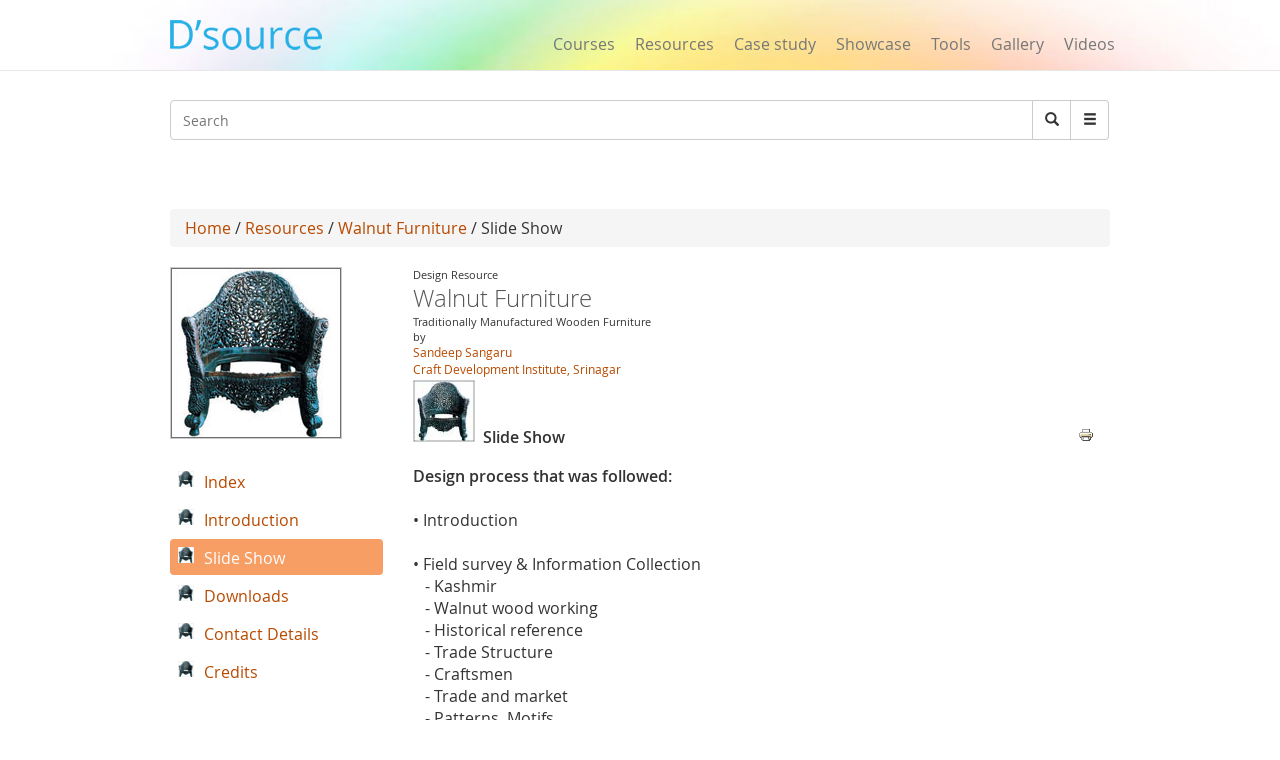

--- FILE ---
content_type: text/html; charset=utf-8
request_url: https://dsource.in/resource/walnut-furniture/slide-show
body_size: 13251
content:
 




<!DOCTYPE html>
<!--[if IEMobile 7]><html class="iem7"  lang="en" dir="ltr"><![endif]-->
<!--[if lte IE 6]><html class="lt-ie9 lt-ie8 lt-ie7"  lang="en" dir="ltr"><![endif]-->
<!--[if (IE 7)&(!IEMobile)]><html class="lt-ie9 lt-ie8"  lang="en" dir="ltr"><![endif]-->
<!--[if IE 8]><html class="lt-ie9"  lang="en" dir="ltr"><![endif]-->
<!--[if (gte IE 9)|(gt IEMobile 7)]><!--><html  lang="en" dir="ltr" prefix="fb: https://ogp.me/ns/fb# og: https://ogp.me/ns#"><!--<![endif]-->

<head>
  <meta charset="utf-8" />
<meta name="description" content="Design process that was followed: • Introduction • Field survey &amp; Information Collection - Kashmir - Walnut wood working - Historical reference - Trade Structure - Craftsmen - Trade and market - Patterns, Motifs - Raw Material - Seasoning - Existing products • Analysis &amp; Approach - Analysis - Approach - Other crafts • Product Development (Concepts, Process, Prototypes) -" />
<meta name="generator" content="Drupal 7 (https://www.drupal.org)" />
<link rel="canonical" href="https://dsource.in/resource/walnut-furniture/slide-show" />
<link rel="shortlink" href="https://dsource.in/node/1629" />
<meta property="og:site_name" content="D&#039;Source" />
<meta property="og:type" content="article" />
<meta property="og:title" content="Slide Show" />
<meta property="og:url" content="https://dsource.in/resource/walnut-furniture/slide-show" />
<meta property="og:description" content="Design process that was followed: • Introduction • Field survey &amp; Information Collection - Kashmir - Walnut wood working - Historical reference - Trade Structure - Craftsmen - Trade and market - Patterns, Motifs - Raw Material - Seasoning - Existing products • Analysis &amp; Approach - Analysis - Approach - Other crafts • Product Development (Concepts, Process, Prototypes) - Furniture - Accessories • Profiles - Craftsmen Participated - Designers • Drawings Resource Downloads: • Walnut Furniture - Slide Show – pdf [[nid:1634]]" />
<meta property="og:updated_time" content="2022-04-12T13:13:11+05:30" />
<meta name="twitter:card" content="summary" />
<meta name="twitter:title" content="Slide Show" />
<meta name="twitter:url" content="https://dsource.in/resource/walnut-furniture/slide-show" />
<meta name="twitter:description" content="Design process that was followed: • Introduction • Field survey &amp; Information Collection - Kashmir - Walnut wood working - Historical reference - Trade Structure - Craftsmen - Trade and market -" />
<meta property="article:published_time" content="2015-07-09T16:19:07+05:30" />
<meta property="article:modified_time" content="2022-04-12T13:13:11+05:30" />
<meta itemprop="description" content="Design process that was followed: • Introduction • Field survey &amp; Information Collection - Kashmir - Walnut wood working - Historical reference - Trade Structure - Craftsmen - Trade and market - Patterns, Motifs - Raw Material - Seasoning - Existing products • Analysis &amp; Approach - Analysis - Approach - Other crafts • Product Development (Concepts, Process, Prototypes) - Furniture - Accessories • Profiles - Craftsmen Participated - Designers • Drawings Resource Downloads: • Walnut Furniture - Slide Show – pdf [[nid:1634]]" />
<meta itemprop="name" content="Slide Show" />
<meta name="dcterms.title" content="Slide Show" />
<meta name="dcterms.creator" content="ashish" />
<meta name="dcterms.description" content="Design process that was followed: • Introduction • Field survey &amp; Information Collection - Kashmir - Walnut wood working - Historical reference - Trade Structure - Craftsmen - Trade and market - Patterns, Motifs - Raw Material - Seasoning - Existing products • Analysis &amp; Approach - Analysis - Approach - Other crafts • Product Development (Concepts, Process, Prototypes) - Furniture - Accessories • Profiles - Craftsmen Participated - Designers • Drawings Resource Downloads: • Walnut Furniture - Slide Show – pdf [[nid:1634]]" />
<meta name="dcterms.date" content="2015-07-09T16:19+05:30" />
<meta name="dcterms.type" content="Text" />
<meta name="dcterms.format" content="text/html" />
<meta name="dcterms.identifier" content="https://dsource.in/resource/walnut-furniture/slide-show" />
<link rel="shortcut icon" href="https://www.dsource.in/sites/default/files/siteicon_0.png" type="image/png" />
<meta name="dcterms.modified" content="2022-04-12T13:13+05:30" />
  <title>D'source Slide Show | Walnut Furniture | D'Source Digital Online Learning Environment for Design: Courses, Resources, Case Studies, Galleries, Videos</title>

      <meta name="MobileOptimized" content="width">
    <meta name="HandheldFriendly" content="true">
    <meta name="viewport" content="width=device-width">
    <meta name="_globalsign-domain-verification" content="9UWMdEsCCGvMv3nG72ioFKHri9R6SXe7utVfKGaQ_f" /> 
  <meta http-equiv="cleartype" content="on">
   <script async src="https://pagead2.googlesyndication.com/pagead/js/adsbygoogle.js?client=ca-pub-8372568211200764"
     crossorigin="anonymous"></script>
   <!-- Google Analyticsss -->
   <script>
    (function(i,s,o,g,r,a,m){i['GoogleAnalyticsObject']=r;i[r]=i[r]||function(){
    (i[r].q=i[r].q||[]).push(arguments)},i[r].l=1*new Date();a=s.createElement(o),
    m=s.getElementsByTagName(o)[0];a.async=1;a.src=g;m.parentNode.insertBefore(a,m)
    })(window,document,'script','https://www.google-analytics.com/analytics.js','ga');

    ga('create', 'UA-22370778-1', 'auto');
    ga('send', 'pageview');
   </script>
   <!-- End Google Analytics -->
  <style>
@import url("https://dsource.in/modules/system/system.base.css?t3p73l");
</style>
<style>
@import url("https://dsource.in/modules/comment/comment.css?t3p73l");
@import url("https://dsource.in/modules/field/theme/field.css?t3p73l");
@import url("https://dsource.in/modules/node/node.css?t3p73l");
@import url("https://dsource.in/sites/all/modules/picture/picture_wysiwyg.css?t3p73l");
@import url("https://dsource.in/modules/search/search.css?t3p73l");
@import url("https://dsource.in/modules/user/user.css?t3p73l");
@import url("https://dsource.in/sites/all/modules/views/css/views.css?t3p73l");
@import url("https://dsource.in/sites/all/modules/ckeditor/css/ckeditor.css?t3p73l");
</style>
<style>
@import url("https://dsource.in/sites/all/libraries/colorbox/example3/colorbox.css?t3p73l");
@import url("https://dsource.in/sites/all/modules/ctools/css/ctools.css?t3p73l");
@import url("https://dsource.in/sites/all/modules/node_embed/plugins/node_embed/node_embed.css?t3p73l");
@import url("https://dsource.in/sites/all/modules/video/css/video.css?t3p73l");
@import url("https://dsource.in/sites/all/modules/bootstrap_gallery/css/bootstrap-gallery.css?t3p73l");
@import url("https://dsource.in/sites/all/modules/bootstrap_gallery/css/blueimp-gallery.min.css?t3p73l");
@import url("https://dsource.in/sites/all/modules/ds/layouts/ds_2col_stacked/ds_2col_stacked.css?t3p73l");
@import url("https://dsource.in/sites/all/modules/print/print_ui/css/print_ui.theme.css?t3p73l");
@import url("https://dsource.in/sites/all/modules/custom_search/custom_search.css?t3p73l");
</style>
<style>
@import url("https://dsource.in/sites/all/themes/mytheme/css/styles.css?t3p73l");
@import url("https://dsource.in/sites/all/themes/mytheme/css/style1.css?t3p73l");
@import url("https://dsource.in/sites/all/themes/mytheme/css/bootstrap.min.css?t3p73l");
</style>
  <script src="https://dsource.in/sites/all/modules/jquery_update/replace/jquery/1.12/jquery.min.js?v=1.12.4"></script>
<script src="https://dsource.in/misc/jquery-extend-3.4.0.js?v=1.12.4"></script>
<script src="https://dsource.in/misc/jquery-html-prefilter-3.5.0-backport.js?v=1.12.4"></script>
<script src="https://dsource.in/misc/jquery.once.js?v=1.2"></script>
<script src="https://dsource.in/misc/drupal.js?t3p73l"></script>
<script src="https://dsource.in/sites/all/modules/jquery_update/js/jquery_browser.js?v=0.0.1"></script>
<script>document.createElement( "picture" );</script>
<script src="https://dsource.in/misc/form-single-submit.js?v=7.98"></script>
<script src="https://dsource.in/sites/all/libraries/colorbox/jquery.colorbox-min.js?t3p73l"></script>
<script src="https://dsource.in/sites/all/modules/colorbox/js/colorbox.js?t3p73l"></script>
<script src="https://dsource.in/sites/all/modules/video/js/video.js?t3p73l"></script>
<script src="https://dsource.in/sites/all/modules/custom_search/js/custom_search.js?t3p73l"></script>
<script src="https://dsource.in/sites/all/modules/bootstrap_gallery/js/jquery.blueimp-gallery.js?t3p73l"></script>
<script src="https://dsource.in/sites/all/modules/bootstrap_gallery/js/bootstrap-gallery.js?t3p73l"></script>
<script src="https://dsource.in/sites/all/themes/mytheme/js/bootstrap.min.js?t3p73l"></script>
<script>jQuery.extend(Drupal.settings, {"basePath":"\/","pathPrefix":"","setHasJsCookie":0,"ajaxPageState":{"theme":"mytheme","theme_token":"TgpApm2RJTeInHAg7OFeBP-iXz6Y7A6c3ycZBTMeOjE","js":{"sites\/all\/modules\/picture\/picturefill\/picturefill.min.js":1,"sites\/all\/modules\/picture\/picture.min.js":1,"sites\/all\/modules\/jquery_update\/replace\/jquery\/1.12\/jquery.min.js":1,"misc\/jquery-extend-3.4.0.js":1,"misc\/jquery-html-prefilter-3.5.0-backport.js":1,"misc\/jquery.once.js":1,"misc\/drupal.js":1,"sites\/all\/modules\/jquery_update\/js\/jquery_browser.js":1,"0":1,"misc\/form-single-submit.js":1,"sites\/all\/libraries\/colorbox\/jquery.colorbox-min.js":1,"sites\/all\/modules\/colorbox\/js\/colorbox.js":1,"sites\/all\/modules\/video\/js\/video.js":1,"sites\/all\/modules\/custom_search\/js\/custom_search.js":1,"sites\/all\/modules\/bootstrap_gallery\/js\/jquery.blueimp-gallery.js":1,"sites\/all\/modules\/bootstrap_gallery\/js\/bootstrap-gallery.js":1,"sites\/all\/themes\/mytheme\/js\/bootstrap.min.js":1},"css":{"modules\/system\/system.base.css":1,"modules\/system\/system.menus.css":1,"modules\/system\/system.messages.css":1,"modules\/system\/system.theme.css":1,"modules\/comment\/comment.css":1,"modules\/field\/theme\/field.css":1,"modules\/node\/node.css":1,"sites\/all\/modules\/picture\/picture_wysiwyg.css":1,"modules\/search\/search.css":1,"modules\/user\/user.css":1,"sites\/all\/modules\/views\/css\/views.css":1,"sites\/all\/modules\/ckeditor\/css\/ckeditor.css":1,"sites\/all\/libraries\/colorbox\/example3\/colorbox.css":1,"sites\/all\/modules\/ctools\/css\/ctools.css":1,"sites\/all\/modules\/node_embed\/plugins\/node_embed\/node_embed.css":1,"sites\/all\/modules\/video\/css\/video.css":1,"sites\/all\/modules\/bootstrap_gallery\/css\/bootstrap-gallery.css":1,"sites\/all\/modules\/bootstrap_gallery\/css\/blueimp-gallery.min.css":1,"sites\/all\/modules\/ds\/layouts\/ds_2col_stacked\/ds_2col_stacked.css":1,"sites\/all\/modules\/print\/print_ui\/css\/print_ui.theme.css":1,"sites\/all\/modules\/custom_search\/custom_search.css":1,"sites\/all\/themes\/mytheme\/system.menus.css":1,"sites\/all\/themes\/mytheme\/system.messages.css":1,"sites\/all\/themes\/mytheme\/system.theme.css":1,"sites\/all\/themes\/mytheme\/css\/styles.css":1,"sites\/all\/themes\/mytheme\/css\/style1.css":1,"sites\/all\/themes\/mytheme\/css\/bootstrap.min.css":1}},"colorbox":{"opacity":"0.85","current":"{current} of {total}","previous":"\u00ab Prev","next":"Next \u00bb","close":"Close","maxWidth":"98%","maxHeight":"98%","fixed":true,"mobiledetect":true,"mobiledevicewidth":"100px","file_public_path":"\/sites\/default\/files","specificPagesDefaultValue":"admin*\nimagebrowser*\nimg_assist*\nimce*\nnode\/add\/*\nnode\/*\/edit\nprint\/*\nprintpdf\/*\nsystem\/ajax\nsystem\/ajax\/*"},"custom_search":{"form_target":"_self","solr":0},"bootstrapGallery":{"field":"","rendered":1,"rendered_strip":0,"row_class":"","default_row_class":0,"row_class_special":0,"uses_fields":false,"columns":"300","alignment":"horizontal","fill_single_line":1,"summary":"","caption":"","image_field":"field_mini_gallery_images","image_title":"default","controls":1,"borderless":1},"urlIsAjaxTrusted":{"\/resource\/walnut-furniture\/slide-show":true}});</script>
      <!--[if lt IE 9]>
    <script src="/sites/all/themes/zen/js/html5-respond.js"></script>
    <![endif]-->
  </head>
<body class="html not-front not-logged-in no-sidebars page-node page-node- page-node-1629 node-type-addetional-page section-resource" >
      <p id="skip-link">
      <a href="#main-menu" class="element-invisible element-focusable">Jump to navigation</a>
    </p>
      <body>
<div id="page">
        
  <header>
        <meta property="og:image" content="https://dsource.in/sites/all/themes/mytheme/images/dsource-logo1.png">
	<nav class="navbar navbar-default navbar-fixed-top" role="navigation">
        <div class="container">
          <div class="row">
          <div class="col-sm-3">
          <div class="navbar-header">
            <button type="button" class="navbar-toggle" data-toggle="collapse" data-target="#bs-example-navbar-collapse-1">
              <span class="sr-only">Toggle navigation</span><span class="icon-bar"></span><span class="icon-bar"></span><span class="icon-bar"></span>
            </button>
<a href="/" class="navbar-brand">
                <!--D&#8217;source-->
                <img src="https://dsource.in/sites/all/themes/mytheme/images/dsource-logo.png" >
            </a>
          </div>
        </div>
        <div class="col-sm-9">
          <div class="collapse navbar-collapse" id="bs-example-navbar-collapse-1">
            <div class="row"> 
            <div class="col-sm-8 col-sm-offset-4" style="display: none;">
            <ul class="nav navbar-right navbar-nav login_hr" >
                                <li><a>&nbsp;</a><!-- <a style="margin-top: -0px;padding-top: 0px;" href="<?//php print $front_page; ?>user"><Log in</a> --></li>
                    <li class="menu_diff1"> <!-- | -->&nbsp; </li>
                    <li><a>&nbsp;</a><!-- <a style="margin-top: -0px;padding-top: 0px;" href="<? //php print $front_page; ?>user/register">Sign up</a> --></li>
                            <li><hr class="hr" /></li>
            </ul>
          </div>
          <div class="col-sm-12" style="margin-top: 34px;">
            <ul class="nav navbar-right navbar-nav menu_dsource" style="font-size:16px;" >
              
              <li><a href="/course">Courses</a></li>
              <li><a href="/resource">Resources</a></li>
              <li><a href="/case-study">Case study</a></li>
              <li><a href="/showcase">Showcase</a></li>
              <li><a href="/tools">Tools</a></li>
              <li><a href="/gallery">Gallery</a></li>
              
              <li ><a href="/video">Videos</a></li>
              
            </ul>
          </div>
        </div>
          </div>  
          </div>
        </div>
          </div>
        </div>
      </nav>
    </header>

     <section class="main" style="margin-top:100px;margin-bottom:13px;">
      <div class="container" >
        <div class="row search-bar">
            <div class="col-sm-12">
         <!-- <div class="col-md-push-7 col-md-5">-->
            <div class="input-group">  
                <div class="header__region region region-header">
    <div id="block-search-form" class="block block-search first odd" role="search">

      
  <form class="search-form form-search content-search" role="search" action="/resource/walnut-furniture/slide-show" method="post" id="search-block-form" accept-charset="UTF-8"><div><div class="container-inline">
      <h2 class="element-invisible">Search form</h2>
    <div class="input-group" style="display:table;"><input title="Enter the terms you wish to search for." class="custom-search-box custom-search-box form-control wide input form-text" placeholder="Search" type="text" id="edit-search-block-form--2" name="search_block_form" value="" size="131" maxlength="128" /><span class="input-group-btn"><button type="submit" class="btn btn-default form-submit"><i class="glyphicon glyphicon-search"></i><span class="element-invisible">Search</span></button></span></div><div class="form-actions form-wrapper" id="edit-actions"><input class="element-invisible form-submit" type="submit" id="edit-submit" name="op" value="Search" /></div><input type="hidden" name="form_build_id" value="form-o02snvx8z9zGmz37ts16VX_p0bzusnEi8hDnTlDgI08" />
<input type="hidden" name="form_id" value="search_block_form" />
</div>
</div></form>  

</div>
<div id="block-block-6" class="block block-block last even">

        <h2 class="block__title block-title">Search</h2>
    
  <div style="left:-4444px; position:absolute">
<ul>
<a href="https://agar.live/unblocked-games/">unblocked games</a>
<a href="https://agar.live/retro-bowl/">retro bowl</a>
	<li><a href="https://www.symbaloo.com/mix/yohoho-unblocked-github">yohoho</a></li>
	<li><a href="https://transparencia.congresojal.gob.mx/repositorio/unblocked-games.php">unblocked games</a></li>
</ul>

<p><span style="color:red"><a href="https://www.4shared.com/u/n7UeJEUr/loniye7215.html">unblocked games</a>-</span></p>

<p><span style="color:red"><span style="color:red"><a href="https://disqus.com/by/disqus_bL5QFvqc3r/about/">unblocked games</a>-</span></span></p>

<p><span style="color:red"><span style="color:red"><span style="color:red"><a href="https://www.ted.com/profiles/50503902">unblocked games</a>-</span></span></span></p>

<p><span style="color:red"><span style="color:red"><span style="color:red"><span style="color:red"><a href="https://slides.com/unblockedgames8">unblocked games</a>-</span></span></span></span></p>

<p><span style="color:red"><span style="color:red"><span style="color:red"><span style="color:red"><a href="http://id.kaywa.com/unblockedgames8">unblocked games</a>-</span></span></span></span></p>

<p><span style="color:red"><span style="color:red"><span style="color:red"><span style="color:red"><a href="https://pastelink.net/hnkdleel">unblocked games</a>-</span></span></span></span></p>

<p><span style="color:red"><span style="color:red"><span style="color:red"><span style="color:red"><a href="https://conifer.rhizome.org/unblockedgames8">unblocked games</a>-</span></span></span></span></p>

<p><span style="color:red"><span style="color:red"><span style="color:red"><span style="color:red"><a href="https://www.coursera.org/user/f0e7e1e86c58cf1de1c10ad847e043a5">unblocked games</a>-</span></span></span></span></p>

<p><span style="color:red"><span style="color:red"><span style="color:red"><span style="color:red"><a href="https://independent.academia.edu/unblockedgames5">unblocked games</a>-</span></span></span></span></p>

<p><span style="color:red"><span style="color:red"><span style="color:red"><span style="color:red"><a href="https://www.awwwards.com/unblockedgames8/">unblocked games</a>-</span></span></span></span></p>

<p><span style="color:red"><span style="color:red"><span style="color:red"><span style="color:red"><a href="https://wakelet.com/@unblockedgames43182">unblocked games</a>-</span></span></span></span></p>

<p><span style="color:red"><span style="color:red"><span style="color:red"><span style="color:red"><a href="https://www.mindmeister.com/users/channel/128019979">unblocked games</a>-</span></span></span></span></p>

<p><span style="color:red"><span style="color:red"><span style="color:red"><span style="color:red"><a href="https://www.twilightcreationsinc.com/profile/loniye72154485/profile">unblocked games</a>-</span></span></span></span></p>

<p><span style="color:red"><span style="color:red"><span style="color:red"><span style="color:red"><a href="https://spider-web.mn.co/members/36609390">unblocked games</a>-</span></span></span></span></p>

<p><span style="color:red"><span style="color:red"><span style="color:red"><span style="color:red"><a href="https://suzuri.jp/unblockedgames8">unblocked games</a>-</span></span></span></span></p>

<p><span style="color:red"><span style="color:red"><span style="color:red"><span style="color:red"><a href="https://activepages.com.au/profile/unblockedgames8">unblocked games</a>-</span></span></span></span></p>

<p><span style="color:red"><span style="color:red"><span style="color:red"><span style="color:red"><a href="https://www.exchangle.com/unblockedgames8">unblocked games</a>-</span></span></span></span></p>

<p><span style="color:red"><span style="color:red"><span style="color:red"><span style="color:red"><a href="https://www.demilked.com/author/unblockedgames8/">unblocked games</a>-</span></span></span></span></p>

<p><span style="color:red"><span style="color:red"><span style="color:red"><span style="color:red"><a href="https://photozou.jp/user/top/3429528">unblocked games</a>-</span></span></span></span></p>

<p><span style="color:red"><span style="color:red"><span style="color:red"><span style="color:red"><a href="https://goddess-selina-empire.mn.co/members/36609937">unblocked games</a>-</span></span></span></span></p>

<p><span style="color:red"><span style="color:red"><span style="color:red"><span style="color:red"><a href="https://leetcode.com/u/unblockedgames8/">unblocked games</a>-</span></span></span></span></p>

<p><span style="color:red"><span style="color:red"><span style="color:red"><span style="color:red"><a href="https://www.pearltrees.com/unblockedgames8">unblocked games</a>-</span></span></span></span></p>

<p><span style="color:red"><span style="color:red"><span style="color:red"><span style="color:red"><a href="https://coub.com/44993fd7254958721736/edit">unblocked games</a>-</span></span></span></span></p>

<p><span style="color:red"><span style="color:red"><span style="color:red"><span style="color:red"><a href="https://www.decidim.barcelona/profiles/unblocked_games/activity">unblocked games</a>-</span></span></span></span></p>

<p><span style="color:red"><span style="color:red"><span style="color:red"><span style="color:red"><a href="https://www.pledgeme.co.nz/profiles/293696">unblocked games</a>-</span></span></span></span></p>

<p><span style="color:red"><span style="color:red"><span style="color:red"><span style="color:red"><a href="https://www.blurb.com/user/unblock1?profile_preview=true">unblocked games</a>-</span></span></span></span></p>

<p><span style="color:red"><span style="color:red"><span style="color:red"><span style="color:red"><a href="https://hub.docker.com/u/unblockedgames8?_gl=1*15gjqwd*_gcl_au*NTAwMTA3NTUxLjE3NjA4MTk3NjY.*_ga*MTIwMTQ5Njk5MS4xNzUzMDIzMjk5*_ga_XJWPQMJYHQ*czE3NjE3NTM4MTMkbzEyMyRnMSR0MTc2MTc1NjAzOCRqNjAkbDAkaDA.">unblocked games</a>-</span></span></span></span></p>

<p><span style="color:red"><span style="color:red"><span style="color:red"><span style="color:red"><a href="https://phat4life.mn.co/members/36610532">unblocked games</a>-</span></span></span></span></p>

<p><span style="color:red"><span style="color:red"><span style="color:red"><span style="color:red"><a href="https://ilm.iou.edu.gm/members/unblockedgames8/">unblocked games</a>-</span></span></span></span></p>

<p><span style="color:red"><span style="color:red"><span style="color:red"><span style="color:red"><a href="https://www.tripadvisor.com/Profile/unblockedg219">unblocked games</a>-</span></span></span></span></p>

<p><span style="color:red"><span style="color:red"><span style="color:red"><span style="color:red"><a href="https://longbets.org/user/unblockedgames8/">unblocked games</a>-</span></span></span></span></p>

<p><span style="color:red"><span style="color:red"><span style="color:red"><span style="color:red"><a href="https://www.temptalia.com/members/unblockedgames8/profile/">unblocked games</a>-</span></span></span></span></p>

<p><span style="color:red"><span style="color:red"><span style="color:red"><span style="color:red"><a href="https://www.1001fonts.com/users/unblockedgames8/">unblocked games</a>-</span></span></span></span></p>

<p><span style="color:red"><span style="color:red"><span style="color:red"><span style="color:red"><a href="https://lxgonline.mn.co/members/36610807">unblocked games</a>-</span></span></span></span></p>

<p><span style="color:red"><span style="color:red"><span style="color:red"><span style="color:red"><a href="https://sketchfab.com/unblockedgames8">unblocked games</a>-</span></span></span></span></p>

<p><span style="color:red"><span style="color:red"><span style="color:red"><span style="color:red"><a href="https://oregon-swing-netork.mn.co/members/36610848">unblocked games</a>-</span></span></span></span></p>

<p><span style="color:red"><span style="color:red"><span style="color:red"><span style="color:red"><a href="https://you-noob.mn.co/members/36610898">unblocked games</a>-</span></span></span></span></p>

<p><span style="color:red"><span style="color:red"><span style="color:red"><span style="color:red"><a href="https://www.reddit.com/user/unblockedgames8/">unblocked games</a>-</span></span></span></span></p>

<p><span style="color:red"><span style="color:red"><span style="color:red"><span style="color:red"><a href="https://buyandsellhair.com/author/unblockedgames8/">unblocked games</a>-</span></span></span></span></p>

<p><span style="color:red"><span style="color:red"><span style="color:red"><span style="color:red"><a href="https://unsplash.com/@unblockedgames8">unblocked games</a>-</span></span></span></span></p>

<p><span style="color:red"><span style="color:red"><span style="color:red"><span style="color:red"><a href="https://account.archdaily.com/us/users/profile">unblocked games</a>-</span></span></span></span></p>

<p><span style="color:red"><span style="color:red"><span style="color:red"><span style="color:red"><a href="http://freestyler.ws/user/593992/unblockedgames8">unblocked games</a>-</span></span></span></span></p>

<p><span style="color:red"><span style="color:red"><span style="color:red"><span style="color:red"><a href="https://www.inkitt.com/unblockedgames8">unblocked games</a>-</span></span></span></span></p>

<p><span style="color:red"><span style="color:red"><span style="color:red"><span style="color:red"><a href="https://www.longisland.com/profile/unblockedgames8">unblocked games</a>-</span></span></span></span></p>

<p><span style="color:red"><span style="color:red"><span style="color:red"><span style="color:red"><a href="https://www.openstreetmap.org/user/unblocked%20games76">unblocked games</a>-</span></span></span></span></p>

<p><span style="color:red"><span style="color:red"><span style="color:red"><span style="color:red"><a href="https://www.mixcloud.com/unblockedgames8/">unblocked games</a>-</span></span></span></span></p>

<p><span style="color:red"><span style="color:red"><span style="color:red"><span style="color:red"><a href="https://devpost.com/loniye7215">unblocked games</a>-</span></span></span></span></p>

<p><span style="color:red"><span style="color:red"><span style="color:red"><span style="color:red"><a href="https://www.empowher.com/users/unblockedgames8">unblocked games</a>-</span></span></span></span></p>

<p><span style="color:red"><span style="color:red"><span style="color:red"><span style="color:red"><a href="https://peatix.com/user/28178232/view">unblocked games</a>-</span></span></span></span></p>

<p><span style="color:red"><span style="color:red"><span style="color:red"><span style="color:red"><a href="https://500px.com/p/loniye7215">unblocked games</a>-</span></span></span></span></p>
</div>
  

</div>
  </div>
              <span class="input-group-btn dropdown" style="font-size:14px;">
                    <button class="btn btn-default form-submit dropbtn"  type="submit"><i class="glyphicon glyphicon-menu-hamburger"></i></button>
                    <div class="dropdown-content">
                    <a href="https://www.dsource.in/animation-design">Animation Design</a>
                    <a href="https://www.dsource.in/communication-design">Communication Design</a>
                    <a href="https://www.dsource.in/design-fundamentals">Design Fundamentals</a>
                    <a href="https://www.dsource.in/interaction-design">Interaction Design</a>
                    <a href="https://www.dsource.in/product-design">Product Design</a>
                    <a href="https://www.dsource.in/tools">Tools for Design</a>
                    <a href="https://www.dsource.in/open-design">Open Design</a>
                   </div>  
              </span>
          
            </div>
          </div>
        </div>
        <div class="row">
          <div class="col-sm-12" style="text-align:right;">  
          <div id="google_translate_element"></div><script type="text/javascript">
function googleTranslateElementInit() {
  new google.translate.TranslateElement({pageLanguage: 'en'}, 'google_translate_element');
}
</script>
          </div>
        </div>
      </div>

    </section>    

  <div id="main">
    <div class="container" >
        <div class="row">
            <div id="content" class="column" role="main">
      
    </div>
                                        <div class="col-sm-12">
                                        <div class="breadcrumb"><a href="/">Home</a> / <a href="/resource">Resources</a> / <a href="/resource/walnut-furniture">Walnut Furniture</a> / Slide Show</div>                    <a id="main-content"></a>
                                                                                                                                                                
<div  class="ds-2col-stacked node node-addetional-page view-mode-full clearfix">

    <div class="">  <div>
    <div class="field field-name-my-parent-block field-type-ds field-label-hidden"><div class="field-items"><div class="field-item even"><div id="block-block-3" class="block block-block first odd">

      
  <div  class="ds-2col-stacked node node-courses node-admin_publish view-mode-node_embed clearfix">

    <div class="row">  <div>
    <div class="col-sm-3 img170_170"><a href="/resource/walnut-furniture"><img src="https://dsource.in/sites/default/files/resource/walnut-furniture/logo/170x170.jpg" width="170" height="170" alt="" /></a></div><div class="col-sm-9"><div class="gal_info">Design Resource</div><div><h3 class="media-heading text-gray">Walnut Furniture</h3></div><div class="gal_info">Traditionally Manufactured Wooden Furniture</div><div class="gal_info">by</div><div class="gal_dept_pad gal_auth"><span><a href="mailto:sandeep@sangaru.com" target="_blank" rel="Author">Sandeep Sangaru</a></span></div><div class="gal_auth"><a href="http://cdisgr.org" target="_blank">Craft Development Institute, Srinagar</a></div><div class="row"><div class="col-sm-3 img170_170" style="margin-top:2px"><a href="/resource/walnut-furniture"><img src="https://dsource.in/sites/default/files/styles/index_discroption__60_x_60_/public/resource/walnut-furniture/logo/170x170.jpg?itok=kZbJwd9S" width="60" height="60" alt="" /></a></div><div class="temp2">Slide Show</div></div></div>  </div>
  </div>  <div class="row">  <div class="col-sm-3">
      </div>

  <div class="col-sm-9">
      </div>
  </div></div>

  

</div>
</div></div></div>  </div>
  </div>  <div class="row">  <div class="col-sm-9 col-sm-push-3" >
     <div class="send_url"><ul class="links inline"><li class="print_html first last"><a href="/print/resource/walnut-furniture/slide-show" title="Display a printer-friendly version of this page." class="print-page" onclick="window.open(this.href); return false" rel="nofollow"><img class="print-icon" src="https://dsource.in/sites/all/modules/print/icons/print_icon.png" width="16px" height="16px" alt="Printer-friendly version" title="Printer-friendly version" /></a></li>
</ul></div><div class="field field-name-body field-type-text-with-summary field-label-hidden"><div class="field-items"><div class="field-item even"><!--
<script src="http://www.dsource.in/sites/all/themes/mytheme/js/jquery-1.9.1.js"></script>
<script src="http://www.dsource.in/sites/all/themes/mytheme/js/jquery-ui.1.10.2.js"></script>
--><!--
<script src="http://www.dsource.in/sites/all/themes/mytheme/js/jquery-1.9.1.js"></script>
<script src="http://www.dsource.in/sites/all/themes/mytheme/js/jquery-ui.1.10.2.js"></script>
-->
<p><strong>Design process that was followed:</strong><br />
<br />
• Introduction<br />
<br />
• Field survey &amp; Information Collection<br />
   - Kashmir<br />
   - Walnut wood working<br />
   - Historical reference<br />
   - Trade Structure<br />
   - Craftsmen<br />
   - Trade and market<br />
   - Patterns, Motifs<br />
   - Raw Material<br />
   - Seasoning<br />
   - Existing products<br />
<br />
• Analysis &amp; Approach<br />
   - Analysis<br />
   - Approach<br />
   - Other crafts<br />
<br />
• Product Development (Concepts, Process, Prototypes)<br />
   - Furniture<br />
   - Accessories<br />
<br />
• Profiles<br />
   - Craftsmen Participated<br />
   - Designers<br />
<br />
• Drawings<br />
<br />
<strong>Resource Downloads: </strong><br />
• <a href="https://dsource.in/sites/default/files/resource/walnut-furniture/slide-show/file/walnut_furniture.pdf" target="_blank">Walnut Furniture - Slide Show – pdf</a><br />
<br />
<div  class="ds-1col node node-mini-gallery view-mode-node_embed clearfix">

  
  <div class="row"><div class="view view-mini-gallery-block view-id-mini_gallery_block view-display-id-block view-dom-id-b8a146f5a6a16a731be4e3278e3ba701">
        
  
  
      <div class="view-content">
      <div class="view-grouping"><div class="view-grouping-header"></div><div class="view-grouping-content"><div class="view-grouping"><div class="view-grouping-header"></div><div class="view-grouping-content"><div class="view-grouping"><div class="view-grouping-header"></div><div class="view-grouping-content"><div class="view-grouping"><div class="view-grouping-header"></div><div class="view-grouping-content"><div class="view-grouping"><div class="view-grouping-header"></div><div class="view-grouping-content">
<div class="views-view-grid cols-300">
    
    <div>
                                <div >
                                    <div >
                          
  <div class="views-field views-field-field-mini-gallery-images">        <div class="field-content"><a title="" href="https://dsource.in/sites/default/files/resource/walnut-furniture/slide-show/minigallery/1634/01.jpg" data-gallery="">
    <div class="col-sm-3">
<picture >
<!--[if IE 9]><video style="display: none;"><![endif]-->
<source srcset="https://dsource.in/sites/default/files/styles/mini_responsivecustom_user_tablet_1x/public/resource/walnut-furniture/slide-show/minigallery/1634/01.jpg?itok=HojTN7Wb&amp;timestamp=1436439724 1x" media="(min-width: 480px)" />
<source srcset="https://dsource.in/sites/default/files/styles/mini_responsivecustom_user_moblie_1x/public/resource/walnut-furniture/slide-show/minigallery/1634/01.jpg?itok=Tpk0Th3-&amp;timestamp=1436439724 1x" media="(min-width: 0px)" />
<!--[if IE 9]></video><![endif]-->
<img  src="https://dsource.in/sites/default/files/styles/mini_responsivecustom_user_moblie_1x/public/resource/walnut-furniture/slide-show/minigallery/1634/01.jpg?itok=Tpk0Th3-&amp;timestamp=1436439724" width="800" height="566" alt="col-sm-3" title="" />
</picture>
</div></a></div>  </div>                    </div>
                                    <div >
                          
  <div class="views-field views-field-field-mini-gallery-images">        <div class="field-content"><a title="" href="https://dsource.in/sites/default/files/resource/walnut-furniture/slide-show/minigallery/1634/02.jpg" data-gallery="">
    <div class="col-sm-3">
<picture >
<!--[if IE 9]><video style="display: none;"><![endif]-->
<source srcset="https://dsource.in/sites/default/files/styles/mini_responsivecustom_user_tablet_1x/public/resource/walnut-furniture/slide-show/minigallery/1634/02.jpg?itok=Or_9dw38&amp;timestamp=1436439724 1x" media="(min-width: 480px)" />
<source srcset="https://dsource.in/sites/default/files/styles/mini_responsivecustom_user_moblie_1x/public/resource/walnut-furniture/slide-show/minigallery/1634/02.jpg?itok=fVUpBOGF&amp;timestamp=1436439724 1x" media="(min-width: 0px)" />
<!--[if IE 9]></video><![endif]-->
<img  src="https://dsource.in/sites/default/files/styles/mini_responsivecustom_user_moblie_1x/public/resource/walnut-furniture/slide-show/minigallery/1634/02.jpg?itok=fVUpBOGF&amp;timestamp=1436439724" width="800" height="566" alt="col-sm-3" title="" />
</picture>
</div></a></div>  </div>                    </div>
                                    <div >
                          
  <div class="views-field views-field-field-mini-gallery-images">        <div class="field-content"><a title="" href="https://dsource.in/sites/default/files/resource/walnut-furniture/slide-show/minigallery/1634/03.jpg" data-gallery="">
    <div class="col-sm-3">
<picture >
<!--[if IE 9]><video style="display: none;"><![endif]-->
<source srcset="https://dsource.in/sites/default/files/styles/mini_responsivecustom_user_tablet_1x/public/resource/walnut-furniture/slide-show/minigallery/1634/03.jpg?itok=T4Qnk3i0&amp;timestamp=1436439724 1x" media="(min-width: 480px)" />
<source srcset="https://dsource.in/sites/default/files/styles/mini_responsivecustom_user_moblie_1x/public/resource/walnut-furniture/slide-show/minigallery/1634/03.jpg?itok=kWkD5RSO&amp;timestamp=1436439724 1x" media="(min-width: 0px)" />
<!--[if IE 9]></video><![endif]-->
<img  src="https://dsource.in/sites/default/files/styles/mini_responsivecustom_user_moblie_1x/public/resource/walnut-furniture/slide-show/minigallery/1634/03.jpg?itok=kWkD5RSO&amp;timestamp=1436439724" width="800" height="566" alt="col-sm-3" title="" />
</picture>
</div></a></div>  </div>                    </div>
                                    <div >
                          
  <div class="views-field views-field-field-mini-gallery-images">        <div class="field-content"><a title="" href="https://dsource.in/sites/default/files/resource/walnut-furniture/slide-show/minigallery/1634/04.jpg" data-gallery="">
    <div class="col-sm-3">
<picture >
<!--[if IE 9]><video style="display: none;"><![endif]-->
<source srcset="https://dsource.in/sites/default/files/styles/mini_responsivecustom_user_tablet_1x/public/resource/walnut-furniture/slide-show/minigallery/1634/04.jpg?itok=ucWmGRrb&amp;timestamp=1436439724 1x" media="(min-width: 480px)" />
<source srcset="https://dsource.in/sites/default/files/styles/mini_responsivecustom_user_moblie_1x/public/resource/walnut-furniture/slide-show/minigallery/1634/04.jpg?itok=q74Z-PrE&amp;timestamp=1436439724 1x" media="(min-width: 0px)" />
<!--[if IE 9]></video><![endif]-->
<img  src="https://dsource.in/sites/default/files/styles/mini_responsivecustom_user_moblie_1x/public/resource/walnut-furniture/slide-show/minigallery/1634/04.jpg?itok=q74Z-PrE&amp;timestamp=1436439724" width="800" height="566" alt="col-sm-3" title="" />
</picture>
</div></a></div>  </div>                    </div>
                                    <div >
                          
  <div class="views-field views-field-field-mini-gallery-images">        <div class="field-content"><a title="" href="https://dsource.in/sites/default/files/resource/walnut-furniture/slide-show/minigallery/1634/05.jpg" data-gallery="">
    <div class="col-sm-3">
<picture >
<!--[if IE 9]><video style="display: none;"><![endif]-->
<source srcset="https://dsource.in/sites/default/files/styles/mini_responsivecustom_user_tablet_1x/public/resource/walnut-furniture/slide-show/minigallery/1634/05.jpg?itok=MjuK6SjU&amp;timestamp=1436439724 1x" media="(min-width: 480px)" />
<source srcset="https://dsource.in/sites/default/files/styles/mini_responsivecustom_user_moblie_1x/public/resource/walnut-furniture/slide-show/minigallery/1634/05.jpg?itok=UZQaHUIa&amp;timestamp=1436439724 1x" media="(min-width: 0px)" />
<!--[if IE 9]></video><![endif]-->
<img  src="https://dsource.in/sites/default/files/styles/mini_responsivecustom_user_moblie_1x/public/resource/walnut-furniture/slide-show/minigallery/1634/05.jpg?itok=UZQaHUIa&amp;timestamp=1436439724" width="800" height="566" alt="col-sm-3" title="" />
</picture>
</div></a></div>  </div>                    </div>
                                    <div >
                          
  <div class="views-field views-field-field-mini-gallery-images">        <div class="field-content"><a title="" href="https://dsource.in/sites/default/files/resource/walnut-furniture/slide-show/minigallery/1634/06.jpg" data-gallery="">
    <div class="col-sm-3">
<picture >
<!--[if IE 9]><video style="display: none;"><![endif]-->
<source srcset="https://dsource.in/sites/default/files/styles/mini_responsivecustom_user_tablet_1x/public/resource/walnut-furniture/slide-show/minigallery/1634/06.jpg?itok=c_LXNjmX&amp;timestamp=1436439724 1x" media="(min-width: 480px)" />
<source srcset="https://dsource.in/sites/default/files/styles/mini_responsivecustom_user_moblie_1x/public/resource/walnut-furniture/slide-show/minigallery/1634/06.jpg?itok=eNIgb7eh&amp;timestamp=1436439724 1x" media="(min-width: 0px)" />
<!--[if IE 9]></video><![endif]-->
<img  src="https://dsource.in/sites/default/files/styles/mini_responsivecustom_user_moblie_1x/public/resource/walnut-furniture/slide-show/minigallery/1634/06.jpg?itok=eNIgb7eh&amp;timestamp=1436439724" width="800" height="566" alt="col-sm-3" title="" />
</picture>
</div></a></div>  </div>                    </div>
                                    <div >
                          
  <div class="views-field views-field-field-mini-gallery-images">        <div class="field-content"><a title="" href="https://dsource.in/sites/default/files/resource/walnut-furniture/slide-show/minigallery/1634/07.jpg" data-gallery="">
    <div class="col-sm-3">
<picture >
<!--[if IE 9]><video style="display: none;"><![endif]-->
<source srcset="https://dsource.in/sites/default/files/styles/mini_responsivecustom_user_tablet_1x/public/resource/walnut-furniture/slide-show/minigallery/1634/07.jpg?itok=xoG3DcQQ&amp;timestamp=1436439724 1x" media="(min-width: 480px)" />
<source srcset="https://dsource.in/sites/default/files/styles/mini_responsivecustom_user_moblie_1x/public/resource/walnut-furniture/slide-show/minigallery/1634/07.jpg?itok=24gxOj0e&amp;timestamp=1436439724 1x" media="(min-width: 0px)" />
<!--[if IE 9]></video><![endif]-->
<img  src="https://dsource.in/sites/default/files/styles/mini_responsivecustom_user_moblie_1x/public/resource/walnut-furniture/slide-show/minigallery/1634/07.jpg?itok=24gxOj0e&amp;timestamp=1436439724" width="800" height="566" alt="col-sm-3" title="" />
</picture>
</div></a></div>  </div>                    </div>
                                    <div >
                          
  <div class="views-field views-field-field-mini-gallery-images">        <div class="field-content"><a title="" href="https://dsource.in/sites/default/files/resource/walnut-furniture/slide-show/minigallery/1634/08.jpg" data-gallery="">
    <div class="col-sm-3">
<picture >
<!--[if IE 9]><video style="display: none;"><![endif]-->
<source srcset="https://dsource.in/sites/default/files/styles/mini_responsivecustom_user_tablet_1x/public/resource/walnut-furniture/slide-show/minigallery/1634/08.jpg?itok=gu8VChRz&amp;timestamp=1436439724 1x" media="(min-width: 480px)" />
<source srcset="https://dsource.in/sites/default/files/styles/mini_responsivecustom_user_moblie_1x/public/resource/walnut-furniture/slide-show/minigallery/1634/08.jpg?itok=z_bNs-uQ&amp;timestamp=1436439724 1x" media="(min-width: 0px)" />
<!--[if IE 9]></video><![endif]-->
<img  src="https://dsource.in/sites/default/files/styles/mini_responsivecustom_user_moblie_1x/public/resource/walnut-furniture/slide-show/minigallery/1634/08.jpg?itok=z_bNs-uQ&amp;timestamp=1436439724" width="800" height="566" alt="col-sm-3" title="" />
</picture>
</div></a></div>  </div>                    </div>
                                    <div >
                          
  <div class="views-field views-field-field-mini-gallery-images">        <div class="field-content"><a title="" href="https://dsource.in/sites/default/files/resource/walnut-furniture/slide-show/minigallery/1634/09.jpg" data-gallery="">
    <div class="col-sm-3">
<picture >
<!--[if IE 9]><video style="display: none;"><![endif]-->
<source srcset="https://dsource.in/sites/default/files/styles/mini_responsivecustom_user_tablet_1x/public/resource/walnut-furniture/slide-show/minigallery/1634/09.jpg?itok=TRl7p6Jq&amp;timestamp=1436439724 1x" media="(min-width: 480px)" />
<source srcset="https://dsource.in/sites/default/files/styles/mini_responsivecustom_user_moblie_1x/public/resource/walnut-furniture/slide-show/minigallery/1634/09.jpg?itok=8k8EmBoD&amp;timestamp=1436439724 1x" media="(min-width: 0px)" />
<!--[if IE 9]></video><![endif]-->
<img  src="https://dsource.in/sites/default/files/styles/mini_responsivecustom_user_moblie_1x/public/resource/walnut-furniture/slide-show/minigallery/1634/09.jpg?itok=8k8EmBoD&amp;timestamp=1436439724" width="800" height="566" alt="col-sm-3" title="" />
</picture>
</div></a></div>  </div>                    </div>
                                    <div >
                          
  <div class="views-field views-field-field-mini-gallery-images">        <div class="field-content"><a title="" href="https://dsource.in/sites/default/files/resource/walnut-furniture/slide-show/minigallery/1634/10.jpg" data-gallery="">
    <div class="col-sm-3">
<picture >
<!--[if IE 9]><video style="display: none;"><![endif]-->
<source srcset="https://dsource.in/sites/default/files/styles/mini_responsivecustom_user_tablet_1x/public/resource/walnut-furniture/slide-show/minigallery/1634/10.jpg?itok=kc-zisIL&amp;timestamp=1436439724 1x" media="(min-width: 480px)" />
<source srcset="https://dsource.in/sites/default/files/styles/mini_responsivecustom_user_moblie_1x/public/resource/walnut-furniture/slide-show/minigallery/1634/10.jpg?itok=O75Qcs6e&amp;timestamp=1436439724 1x" media="(min-width: 0px)" />
<!--[if IE 9]></video><![endif]-->
<img  src="https://dsource.in/sites/default/files/styles/mini_responsivecustom_user_moblie_1x/public/resource/walnut-furniture/slide-show/minigallery/1634/10.jpg?itok=O75Qcs6e&amp;timestamp=1436439724" width="800" height="566" alt="col-sm-3" title="" />
</picture>
</div></a></div>  </div>                    </div>
                                    <div >
                          
  <div class="views-field views-field-field-mini-gallery-images">        <div class="field-content"><a title="" href="https://dsource.in/sites/default/files/resource/walnut-furniture/slide-show/minigallery/1634/11.jpg" data-gallery="">
    <div class="col-sm-3">
<picture >
<!--[if IE 9]><video style="display: none;"><![endif]-->
<source srcset="https://dsource.in/sites/default/files/styles/mini_responsivecustom_user_tablet_1x/public/resource/walnut-furniture/slide-show/minigallery/1634/11.jpg?itok=m_02SQVz&amp;timestamp=1436439724 1x" media="(min-width: 480px)" />
<source srcset="https://dsource.in/sites/default/files/styles/mini_responsivecustom_user_moblie_1x/public/resource/walnut-furniture/slide-show/minigallery/1634/11.jpg?itok=4pKVnodH&amp;timestamp=1436439724 1x" media="(min-width: 0px)" />
<!--[if IE 9]></video><![endif]-->
<img  src="https://dsource.in/sites/default/files/styles/mini_responsivecustom_user_moblie_1x/public/resource/walnut-furniture/slide-show/minigallery/1634/11.jpg?itok=4pKVnodH&amp;timestamp=1436439724" width="800" height="566" alt="col-sm-3" title="" />
</picture>
</div></a></div>  </div>                    </div>
                                    <div >
                          
  <div class="views-field views-field-field-mini-gallery-images">        <div class="field-content"><a title="" href="https://dsource.in/sites/default/files/resource/walnut-furniture/slide-show/minigallery/1634/12.jpg" data-gallery="">
    <div class="col-sm-3">
<picture >
<!--[if IE 9]><video style="display: none;"><![endif]-->
<source srcset="https://dsource.in/sites/default/files/styles/mini_responsivecustom_user_tablet_1x/public/resource/walnut-furniture/slide-show/minigallery/1634/12.jpg?itok=hjhSUupw&amp;timestamp=1436439724 1x" media="(min-width: 480px)" />
<source srcset="https://dsource.in/sites/default/files/styles/mini_responsivecustom_user_moblie_1x/public/resource/walnut-furniture/slide-show/minigallery/1634/12.jpg?itok=AHabcVc7&amp;timestamp=1436439724 1x" media="(min-width: 0px)" />
<!--[if IE 9]></video><![endif]-->
<img  src="https://dsource.in/sites/default/files/styles/mini_responsivecustom_user_moblie_1x/public/resource/walnut-furniture/slide-show/minigallery/1634/12.jpg?itok=AHabcVc7&amp;timestamp=1436439724" width="800" height="566" alt="col-sm-3" title="" />
</picture>
</div></a></div>  </div>                    </div>
                                    <div >
                          
  <div class="views-field views-field-field-mini-gallery-images">        <div class="field-content"><a title="" href="https://dsource.in/sites/default/files/resource/walnut-furniture/slide-show/minigallery/1634/13.jpg" data-gallery="">
    <div class="col-sm-3">
<picture >
<!--[if IE 9]><video style="display: none;"><![endif]-->
<source srcset="https://dsource.in/sites/default/files/styles/mini_responsivecustom_user_tablet_1x/public/resource/walnut-furniture/slide-show/minigallery/1634/13.jpg?itok=1tf1Et9X&amp;timestamp=1436439724 1x" media="(min-width: 480px)" />
<source srcset="https://dsource.in/sites/default/files/styles/mini_responsivecustom_user_moblie_1x/public/resource/walnut-furniture/slide-show/minigallery/1634/13.jpg?itok=jlyKo3Kx&amp;timestamp=1436439724 1x" media="(min-width: 0px)" />
<!--[if IE 9]></video><![endif]-->
<img  src="https://dsource.in/sites/default/files/styles/mini_responsivecustom_user_moblie_1x/public/resource/walnut-furniture/slide-show/minigallery/1634/13.jpg?itok=jlyKo3Kx&amp;timestamp=1436439724" width="800" height="566" alt="col-sm-3" title="" />
</picture>
</div></a></div>  </div>                    </div>
                                    <div >
                          
  <div class="views-field views-field-field-mini-gallery-images">        <div class="field-content"><a title="" href="https://dsource.in/sites/default/files/resource/walnut-furniture/slide-show/minigallery/1634/14.jpg" data-gallery="">
    <div class="col-sm-3">
<picture >
<!--[if IE 9]><video style="display: none;"><![endif]-->
<source srcset="https://dsource.in/sites/default/files/styles/mini_responsivecustom_user_tablet_1x/public/resource/walnut-furniture/slide-show/minigallery/1634/14.jpg?itok=ONCUbltr&amp;timestamp=1436439724 1x" media="(min-width: 480px)" />
<source srcset="https://dsource.in/sites/default/files/styles/mini_responsivecustom_user_moblie_1x/public/resource/walnut-furniture/slide-show/minigallery/1634/14.jpg?itok=lQ7wVfvp&amp;timestamp=1436439724 1x" media="(min-width: 0px)" />
<!--[if IE 9]></video><![endif]-->
<img  src="https://dsource.in/sites/default/files/styles/mini_responsivecustom_user_moblie_1x/public/resource/walnut-furniture/slide-show/minigallery/1634/14.jpg?itok=lQ7wVfvp&amp;timestamp=1436439724" width="800" height="566" alt="col-sm-3" title="" />
</picture>
</div></a></div>  </div>                    </div>
                                    <div >
                          
  <div class="views-field views-field-field-mini-gallery-images">        <div class="field-content"><a title="" href="https://dsource.in/sites/default/files/resource/walnut-furniture/slide-show/minigallery/1634/15.jpg" data-gallery="">
    <div class="col-sm-3">
<picture >
<!--[if IE 9]><video style="display: none;"><![endif]-->
<source srcset="https://dsource.in/sites/default/files/styles/mini_responsivecustom_user_tablet_1x/public/resource/walnut-furniture/slide-show/minigallery/1634/15.jpg?itok=uNYJu3oP&amp;timestamp=1436439724 1x" media="(min-width: 480px)" />
<source srcset="https://dsource.in/sites/default/files/styles/mini_responsivecustom_user_moblie_1x/public/resource/walnut-furniture/slide-show/minigallery/1634/15.jpg?itok=ZFH0Yuyo&amp;timestamp=1436439724 1x" media="(min-width: 0px)" />
<!--[if IE 9]></video><![endif]-->
<img  src="https://dsource.in/sites/default/files/styles/mini_responsivecustom_user_moblie_1x/public/resource/walnut-furniture/slide-show/minigallery/1634/15.jpg?itok=ZFH0Yuyo&amp;timestamp=1436439724" width="800" height="566" alt="col-sm-3" title="" />
</picture>
</div></a></div>  </div>                    </div>
                                    <div >
                          
  <div class="views-field views-field-field-mini-gallery-images">        <div class="field-content"><a title="" href="https://dsource.in/sites/default/files/resource/walnut-furniture/slide-show/minigallery/1634/16.jpg" data-gallery="">
    <div class="col-sm-3">
<picture >
<!--[if IE 9]><video style="display: none;"><![endif]-->
<source srcset="https://dsource.in/sites/default/files/styles/mini_responsivecustom_user_tablet_1x/public/resource/walnut-furniture/slide-show/minigallery/1634/16.jpg?itok=sMCppyUA&amp;timestamp=1436439724 1x" media="(min-width: 480px)" />
<source srcset="https://dsource.in/sites/default/files/styles/mini_responsivecustom_user_moblie_1x/public/resource/walnut-furniture/slide-show/minigallery/1634/16.jpg?itok=aoHqfb-9&amp;timestamp=1436439724 1x" media="(min-width: 0px)" />
<!--[if IE 9]></video><![endif]-->
<img  src="https://dsource.in/sites/default/files/styles/mini_responsivecustom_user_moblie_1x/public/resource/walnut-furniture/slide-show/minigallery/1634/16.jpg?itok=aoHqfb-9&amp;timestamp=1436439724" width="800" height="566" alt="col-sm-3" title="" />
</picture>
</div></a></div>  </div>                    </div>
                                    <div >
                          
  <div class="views-field views-field-field-mini-gallery-images">        <div class="field-content"><a title="" href="https://dsource.in/sites/default/files/resource/walnut-furniture/slide-show/minigallery/1634/17.jpg" data-gallery="">
    <div class="col-sm-3">
<picture >
<!--[if IE 9]><video style="display: none;"><![endif]-->
<source srcset="https://dsource.in/sites/default/files/styles/mini_responsivecustom_user_tablet_1x/public/resource/walnut-furniture/slide-show/minigallery/1634/17.jpg?itok=END5dhYj&amp;timestamp=1436439724 1x" media="(min-width: 480px)" />
<source srcset="https://dsource.in/sites/default/files/styles/mini_responsivecustom_user_moblie_1x/public/resource/walnut-furniture/slide-show/minigallery/1634/17.jpg?itok=pYkBj_ss&amp;timestamp=1436439724 1x" media="(min-width: 0px)" />
<!--[if IE 9]></video><![endif]-->
<img  src="https://dsource.in/sites/default/files/styles/mini_responsivecustom_user_moblie_1x/public/resource/walnut-furniture/slide-show/minigallery/1634/17.jpg?itok=pYkBj_ss&amp;timestamp=1436439724" width="800" height="566" alt="col-sm-3" title="" />
</picture>
</div></a></div>  </div>                    </div>
                                    <div >
                          
  <div class="views-field views-field-field-mini-gallery-images">        <div class="field-content"><a title="" href="https://dsource.in/sites/default/files/resource/walnut-furniture/slide-show/minigallery/1634/18.jpg" data-gallery="">
    <div class="col-sm-3">
<picture >
<!--[if IE 9]><video style="display: none;"><![endif]-->
<source srcset="https://dsource.in/sites/default/files/styles/mini_responsivecustom_user_tablet_1x/public/resource/walnut-furniture/slide-show/minigallery/1634/18.jpg?itok=X-LeCmHn&amp;timestamp=1436439724 1x" media="(min-width: 480px)" />
<source srcset="https://dsource.in/sites/default/files/styles/mini_responsivecustom_user_moblie_1x/public/resource/walnut-furniture/slide-show/minigallery/1634/18.jpg?itok=QxPbvrUb&amp;timestamp=1436439724 1x" media="(min-width: 0px)" />
<!--[if IE 9]></video><![endif]-->
<img  src="https://dsource.in/sites/default/files/styles/mini_responsivecustom_user_moblie_1x/public/resource/walnut-furniture/slide-show/minigallery/1634/18.jpg?itok=QxPbvrUb&amp;timestamp=1436439724" width="800" height="566" alt="col-sm-3" title="" />
</picture>
</div></a></div>  </div>                    </div>
                                    <div >
                          
  <div class="views-field views-field-field-mini-gallery-images">        <div class="field-content"><a title="" href="https://dsource.in/sites/default/files/resource/walnut-furniture/slide-show/minigallery/1634/19.jpg" data-gallery="">
    <div class="col-sm-3">
<picture >
<!--[if IE 9]><video style="display: none;"><![endif]-->
<source srcset="https://dsource.in/sites/default/files/styles/mini_responsivecustom_user_tablet_1x/public/resource/walnut-furniture/slide-show/minigallery/1634/19.jpg?itok=Yis5Fn9u&amp;timestamp=1436439724 1x" media="(min-width: 480px)" />
<source srcset="https://dsource.in/sites/default/files/styles/mini_responsivecustom_user_moblie_1x/public/resource/walnut-furniture/slide-show/minigallery/1634/19.jpg?itok=r8PfguJr&amp;timestamp=1436439724 1x" media="(min-width: 0px)" />
<!--[if IE 9]></video><![endif]-->
<img  src="https://dsource.in/sites/default/files/styles/mini_responsivecustom_user_moblie_1x/public/resource/walnut-furniture/slide-show/minigallery/1634/19.jpg?itok=r8PfguJr&amp;timestamp=1436439724" width="800" height="566" alt="col-sm-3" title="" />
</picture>
</div></a></div>  </div>                    </div>
                                    <div >
                          
  <div class="views-field views-field-field-mini-gallery-images">        <div class="field-content"><a title="" href="https://dsource.in/sites/default/files/resource/walnut-furniture/slide-show/minigallery/1634/20.jpg" data-gallery="">
    <div class="col-sm-3">
<picture >
<!--[if IE 9]><video style="display: none;"><![endif]-->
<source srcset="https://dsource.in/sites/default/files/styles/mini_responsivecustom_user_tablet_1x/public/resource/walnut-furniture/slide-show/minigallery/1634/20.jpg?itok=jpdzofpu&amp;timestamp=1436439724 1x" media="(min-width: 480px)" />
<source srcset="https://dsource.in/sites/default/files/styles/mini_responsivecustom_user_moblie_1x/public/resource/walnut-furniture/slide-show/minigallery/1634/20.jpg?itok=ihyx4IRs&amp;timestamp=1436439724 1x" media="(min-width: 0px)" />
<!--[if IE 9]></video><![endif]-->
<img  src="https://dsource.in/sites/default/files/styles/mini_responsivecustom_user_moblie_1x/public/resource/walnut-furniture/slide-show/minigallery/1634/20.jpg?itok=ihyx4IRs&amp;timestamp=1436439724" width="800" height="566" alt="col-sm-3" title="" />
</picture>
</div></a></div>  </div>                    </div>
                                    <div >
                          
  <div class="views-field views-field-field-mini-gallery-images">        <div class="field-content"><a title="" href="https://dsource.in/sites/default/files/resource/walnut-furniture/slide-show/minigallery/1634/21.jpg" data-gallery="">
    <div class="col-sm-3">
<picture >
<!--[if IE 9]><video style="display: none;"><![endif]-->
<source srcset="https://dsource.in/sites/default/files/styles/mini_responsivecustom_user_tablet_1x/public/resource/walnut-furniture/slide-show/minigallery/1634/21.jpg?itok=_KRqSSse&amp;timestamp=1436439724 1x" media="(min-width: 480px)" />
<source srcset="https://dsource.in/sites/default/files/styles/mini_responsivecustom_user_moblie_1x/public/resource/walnut-furniture/slide-show/minigallery/1634/21.jpg?itok=IhMSbqt8&amp;timestamp=1436439724 1x" media="(min-width: 0px)" />
<!--[if IE 9]></video><![endif]-->
<img  src="https://dsource.in/sites/default/files/styles/mini_responsivecustom_user_moblie_1x/public/resource/walnut-furniture/slide-show/minigallery/1634/21.jpg?itok=IhMSbqt8&amp;timestamp=1436439724" width="800" height="566" alt="col-sm-3" title="" />
</picture>
</div></a></div>  </div>                    </div>
                                    <div >
                          
  <div class="views-field views-field-field-mini-gallery-images">        <div class="field-content"><a title="" href="https://dsource.in/sites/default/files/resource/walnut-furniture/slide-show/minigallery/1634/22.jpg" data-gallery="">
    <div class="col-sm-3">
<picture >
<!--[if IE 9]><video style="display: none;"><![endif]-->
<source srcset="https://dsource.in/sites/default/files/styles/mini_responsivecustom_user_tablet_1x/public/resource/walnut-furniture/slide-show/minigallery/1634/22.jpg?itok=iL9THzx7&amp;timestamp=1436439724 1x" media="(min-width: 480px)" />
<source srcset="https://dsource.in/sites/default/files/styles/mini_responsivecustom_user_moblie_1x/public/resource/walnut-furniture/slide-show/minigallery/1634/22.jpg?itok=j_CBLYiv&amp;timestamp=1436439724 1x" media="(min-width: 0px)" />
<!--[if IE 9]></video><![endif]-->
<img  src="https://dsource.in/sites/default/files/styles/mini_responsivecustom_user_moblie_1x/public/resource/walnut-furniture/slide-show/minigallery/1634/22.jpg?itok=j_CBLYiv&amp;timestamp=1436439724" width="800" height="566" alt="col-sm-3" title="" />
</picture>
</div></a></div>  </div>                    </div>
                                    <div >
                          
  <div class="views-field views-field-field-mini-gallery-images">        <div class="field-content"><a title="" href="https://dsource.in/sites/default/files/resource/walnut-furniture/slide-show/minigallery/1634/23.jpg" data-gallery="">
    <div class="col-sm-3">
<picture >
<!--[if IE 9]><video style="display: none;"><![endif]-->
<source srcset="https://dsource.in/sites/default/files/styles/mini_responsivecustom_user_tablet_1x/public/resource/walnut-furniture/slide-show/minigallery/1634/23.jpg?itok=JgjMHSQh&amp;timestamp=1436439724 1x" media="(min-width: 480px)" />
<source srcset="https://dsource.in/sites/default/files/styles/mini_responsivecustom_user_moblie_1x/public/resource/walnut-furniture/slide-show/minigallery/1634/23.jpg?itok=divxI2F8&amp;timestamp=1436439724 1x" media="(min-width: 0px)" />
<!--[if IE 9]></video><![endif]-->
<img  src="https://dsource.in/sites/default/files/styles/mini_responsivecustom_user_moblie_1x/public/resource/walnut-furniture/slide-show/minigallery/1634/23.jpg?itok=divxI2F8&amp;timestamp=1436439724" width="800" height="566" alt="col-sm-3" title="" />
</picture>
</div></a></div>  </div>                    </div>
                                    <div >
                          
  <div class="views-field views-field-field-mini-gallery-images">        <div class="field-content"><a title="" href="https://dsource.in/sites/default/files/resource/walnut-furniture/slide-show/minigallery/1634/24.jpg" data-gallery="">
    <div class="col-sm-3">
<picture >
<!--[if IE 9]><video style="display: none;"><![endif]-->
<source srcset="https://dsource.in/sites/default/files/styles/mini_responsivecustom_user_tablet_1x/public/resource/walnut-furniture/slide-show/minigallery/1634/24.jpg?itok=lztUhODN&amp;timestamp=1436439724 1x" media="(min-width: 480px)" />
<source srcset="https://dsource.in/sites/default/files/styles/mini_responsivecustom_user_moblie_1x/public/resource/walnut-furniture/slide-show/minigallery/1634/24.jpg?itok=6GsmsREQ&amp;timestamp=1436439724 1x" media="(min-width: 0px)" />
<!--[if IE 9]></video><![endif]-->
<img  src="https://dsource.in/sites/default/files/styles/mini_responsivecustom_user_moblie_1x/public/resource/walnut-furniture/slide-show/minigallery/1634/24.jpg?itok=6GsmsREQ&amp;timestamp=1436439724" width="800" height="566" alt="col-sm-3" title="" />
</picture>
</div></a></div>  </div>                    </div>
                                    <div >
                          
  <div class="views-field views-field-field-mini-gallery-images">        <div class="field-content"><a title="" href="https://dsource.in/sites/default/files/resource/walnut-furniture/slide-show/minigallery/1634/25.jpg" data-gallery="">
    <div class="col-sm-3">
<picture >
<!--[if IE 9]><video style="display: none;"><![endif]-->
<source srcset="https://dsource.in/sites/default/files/styles/mini_responsivecustom_user_tablet_1x/public/resource/walnut-furniture/slide-show/minigallery/1634/25.jpg?itok=SFjnfQeY&amp;timestamp=1436439724 1x" media="(min-width: 480px)" />
<source srcset="https://dsource.in/sites/default/files/styles/mini_responsivecustom_user_moblie_1x/public/resource/walnut-furniture/slide-show/minigallery/1634/25.jpg?itok=299vk8hO&amp;timestamp=1436439724 1x" media="(min-width: 0px)" />
<!--[if IE 9]></video><![endif]-->
<img  src="https://dsource.in/sites/default/files/styles/mini_responsivecustom_user_moblie_1x/public/resource/walnut-furniture/slide-show/minigallery/1634/25.jpg?itok=299vk8hO&amp;timestamp=1436439724" width="800" height="566" alt="col-sm-3" title="" />
</picture>
</div></a></div>  </div>                    </div>
                                    <div >
                          
  <div class="views-field views-field-field-mini-gallery-images">        <div class="field-content"><a title="" href="https://dsource.in/sites/default/files/resource/walnut-furniture/slide-show/minigallery/1634/26.jpg" data-gallery="">
    <div class="col-sm-3">
<picture >
<!--[if IE 9]><video style="display: none;"><![endif]-->
<source srcset="https://dsource.in/sites/default/files/styles/mini_responsivecustom_user_tablet_1x/public/resource/walnut-furniture/slide-show/minigallery/1634/26.jpg?itok=UwsrAZ5R&amp;timestamp=1436439724 1x" media="(min-width: 480px)" />
<source srcset="https://dsource.in/sites/default/files/styles/mini_responsivecustom_user_moblie_1x/public/resource/walnut-furniture/slide-show/minigallery/1634/26.jpg?itok=9sMjokYf&amp;timestamp=1436439724 1x" media="(min-width: 0px)" />
<!--[if IE 9]></video><![endif]-->
<img  src="https://dsource.in/sites/default/files/styles/mini_responsivecustom_user_moblie_1x/public/resource/walnut-furniture/slide-show/minigallery/1634/26.jpg?itok=9sMjokYf&amp;timestamp=1436439724" width="800" height="566" alt="col-sm-3" title="" />
</picture>
</div></a></div>  </div>                    </div>
                                    <div >
                          
  <div class="views-field views-field-field-mini-gallery-images">        <div class="field-content"><a title="" href="https://dsource.in/sites/default/files/resource/walnut-furniture/slide-show/minigallery/1634/27.jpg" data-gallery="">
    <div class="col-sm-3">
<picture >
<!--[if IE 9]><video style="display: none;"><![endif]-->
<source srcset="https://dsource.in/sites/default/files/styles/mini_responsivecustom_user_tablet_1x/public/resource/walnut-furniture/slide-show/minigallery/1634/27.jpg?itok=mRS8UfCl&amp;timestamp=1436439724 1x" media="(min-width: 480px)" />
<source srcset="https://dsource.in/sites/default/files/styles/mini_responsivecustom_user_moblie_1x/public/resource/walnut-furniture/slide-show/minigallery/1634/27.jpg?itok=khF47M1a&amp;timestamp=1436439724 1x" media="(min-width: 0px)" />
<!--[if IE 9]></video><![endif]-->
<img  src="https://dsource.in/sites/default/files/styles/mini_responsivecustom_user_moblie_1x/public/resource/walnut-furniture/slide-show/minigallery/1634/27.jpg?itok=khF47M1a&amp;timestamp=1436439724" width="800" height="566" alt="col-sm-3" title="" />
</picture>
</div></a></div>  </div>                    </div>
                                    <div >
                          
  <div class="views-field views-field-field-mini-gallery-images">        <div class="field-content"><a title="" href="https://dsource.in/sites/default/files/resource/walnut-furniture/slide-show/minigallery/1634/28.jpg" data-gallery="">
    <div class="col-sm-3">
<picture >
<!--[if IE 9]><video style="display: none;"><![endif]-->
<source srcset="https://dsource.in/sites/default/files/styles/mini_responsivecustom_user_tablet_1x/public/resource/walnut-furniture/slide-show/minigallery/1634/28.jpg?itok=4HhV8R9_&amp;timestamp=1436439724 1x" media="(min-width: 480px)" />
<source srcset="https://dsource.in/sites/default/files/styles/mini_responsivecustom_user_moblie_1x/public/resource/walnut-furniture/slide-show/minigallery/1634/28.jpg?itok=wakmbYdz&amp;timestamp=1436439724 1x" media="(min-width: 0px)" />
<!--[if IE 9]></video><![endif]-->
<img  src="https://dsource.in/sites/default/files/styles/mini_responsivecustom_user_moblie_1x/public/resource/walnut-furniture/slide-show/minigallery/1634/28.jpg?itok=wakmbYdz&amp;timestamp=1436439724" width="800" height="566" alt="col-sm-3" title="" />
</picture>
</div></a></div>  </div>                    </div>
                                    <div >
                          
  <div class="views-field views-field-field-mini-gallery-images">        <div class="field-content"><a title="" href="https://dsource.in/sites/default/files/resource/walnut-furniture/slide-show/minigallery/1634/29.jpg" data-gallery="">
    <div class="col-sm-3">
<picture >
<!--[if IE 9]><video style="display: none;"><![endif]-->
<source srcset="https://dsource.in/sites/default/files/styles/mini_responsivecustom_user_tablet_1x/public/resource/walnut-furniture/slide-show/minigallery/1634/29.jpg?itok=kgpK3esU&amp;timestamp=1436439724 1x" media="(min-width: 480px)" />
<source srcset="https://dsource.in/sites/default/files/styles/mini_responsivecustom_user_moblie_1x/public/resource/walnut-furniture/slide-show/minigallery/1634/29.jpg?itok=VNAfshn_&amp;timestamp=1436439724 1x" media="(min-width: 0px)" />
<!--[if IE 9]></video><![endif]-->
<img  src="https://dsource.in/sites/default/files/styles/mini_responsivecustom_user_moblie_1x/public/resource/walnut-furniture/slide-show/minigallery/1634/29.jpg?itok=VNAfshn_&amp;timestamp=1436439724" width="800" height="566" alt="col-sm-3" title="" />
</picture>
</div></a></div>  </div>                    </div>
                                    <div >
                          
  <div class="views-field views-field-field-mini-gallery-images">        <div class="field-content"><a title="" href="https://dsource.in/sites/default/files/resource/walnut-furniture/slide-show/minigallery/1634/30.jpg" data-gallery="">
    <div class="col-sm-3">
<picture >
<!--[if IE 9]><video style="display: none;"><![endif]-->
<source srcset="https://dsource.in/sites/default/files/styles/mini_responsivecustom_user_tablet_1x/public/resource/walnut-furniture/slide-show/minigallery/1634/30.jpg?itok=vs_75Ngo&amp;timestamp=1436439724 1x" media="(min-width: 480px)" />
<source srcset="https://dsource.in/sites/default/files/styles/mini_responsivecustom_user_moblie_1x/public/resource/walnut-furniture/slide-show/minigallery/1634/30.jpg?itok=qK_6Cdol&amp;timestamp=1436439724 1x" media="(min-width: 0px)" />
<!--[if IE 9]></video><![endif]-->
<img  src="https://dsource.in/sites/default/files/styles/mini_responsivecustom_user_moblie_1x/public/resource/walnut-furniture/slide-show/minigallery/1634/30.jpg?itok=qK_6Cdol&amp;timestamp=1436439724" width="800" height="566" alt="col-sm-3" title="" />
</picture>
</div></a></div>  </div>                    </div>
                                    <div >
                          
  <div class="views-field views-field-field-mini-gallery-images">        <div class="field-content"><a title="" href="https://dsource.in/sites/default/files/resource/walnut-furniture/slide-show/minigallery/1634/31.jpg" data-gallery="">
    <div class="col-sm-3">
<picture >
<!--[if IE 9]><video style="display: none;"><![endif]-->
<source srcset="https://dsource.in/sites/default/files/styles/mini_responsivecustom_user_tablet_1x/public/resource/walnut-furniture/slide-show/minigallery/1634/31.jpg?itok=5K2uVwyy&amp;timestamp=1436439724 1x" media="(min-width: 480px)" />
<source srcset="https://dsource.in/sites/default/files/styles/mini_responsivecustom_user_moblie_1x/public/resource/walnut-furniture/slide-show/minigallery/1634/31.jpg?itok=qD-lg882&amp;timestamp=1436439724 1x" media="(min-width: 0px)" />
<!--[if IE 9]></video><![endif]-->
<img  src="https://dsource.in/sites/default/files/styles/mini_responsivecustom_user_moblie_1x/public/resource/walnut-furniture/slide-show/minigallery/1634/31.jpg?itok=qD-lg882&amp;timestamp=1436439724" width="800" height="566" alt="col-sm-3" title="" />
</picture>
</div></a></div>  </div>                    </div>
                                    <div >
                          
  <div class="views-field views-field-field-mini-gallery-images">        <div class="field-content"><a title="" href="https://dsource.in/sites/default/files/resource/walnut-furniture/slide-show/minigallery/1634/32.jpg" data-gallery="">
    <div class="col-sm-3">
<picture >
<!--[if IE 9]><video style="display: none;"><![endif]-->
<source srcset="https://dsource.in/sites/default/files/styles/mini_responsivecustom_user_tablet_1x/public/resource/walnut-furniture/slide-show/minigallery/1634/32.jpg?itok=zPDhPgnO&amp;timestamp=1436439724 1x" media="(min-width: 480px)" />
<source srcset="https://dsource.in/sites/default/files/styles/mini_responsivecustom_user_moblie_1x/public/resource/walnut-furniture/slide-show/minigallery/1634/32.jpg?itok=jZmL7Igd&amp;timestamp=1436439724 1x" media="(min-width: 0px)" />
<!--[if IE 9]></video><![endif]-->
<img  src="https://dsource.in/sites/default/files/styles/mini_responsivecustom_user_moblie_1x/public/resource/walnut-furniture/slide-show/minigallery/1634/32.jpg?itok=jZmL7Igd&amp;timestamp=1436439724" width="800" height="566" alt="col-sm-3" title="" />
</picture>
</div></a></div>  </div>                    </div>
                                    <div >
                          
  <div class="views-field views-field-field-mini-gallery-images">        <div class="field-content"><a title="" href="https://dsource.in/sites/default/files/resource/walnut-furniture/slide-show/minigallery/1634/33.jpg" data-gallery="">
    <div class="col-sm-3">
<picture >
<!--[if IE 9]><video style="display: none;"><![endif]-->
<source srcset="https://dsource.in/sites/default/files/styles/mini_responsivecustom_user_tablet_1x/public/resource/walnut-furniture/slide-show/minigallery/1634/33.jpg?itok=B8NSwY1K&amp;timestamp=1436439724 1x" media="(min-width: 480px)" />
<source srcset="https://dsource.in/sites/default/files/styles/mini_responsivecustom_user_moblie_1x/public/resource/walnut-furniture/slide-show/minigallery/1634/33.jpg?itok=HtxMtPrL&amp;timestamp=1436439724 1x" media="(min-width: 0px)" />
<!--[if IE 9]></video><![endif]-->
<img  src="https://dsource.in/sites/default/files/styles/mini_responsivecustom_user_moblie_1x/public/resource/walnut-furniture/slide-show/minigallery/1634/33.jpg?itok=HtxMtPrL&amp;timestamp=1436439724" width="800" height="566" alt="col-sm-3" title="" />
</picture>
</div></a></div>  </div>                    </div>
                                    <div >
                          
  <div class="views-field views-field-field-mini-gallery-images">        <div class="field-content"><a title="" href="https://dsource.in/sites/default/files/resource/walnut-furniture/slide-show/minigallery/1634/34.jpg" data-gallery="">
    <div class="col-sm-3">
<picture >
<!--[if IE 9]><video style="display: none;"><![endif]-->
<source srcset="https://dsource.in/sites/default/files/styles/mini_responsivecustom_user_tablet_1x/public/resource/walnut-furniture/slide-show/minigallery/1634/34.jpg?itok=E3QsSCvf&amp;timestamp=1436439724 1x" media="(min-width: 480px)" />
<source srcset="https://dsource.in/sites/default/files/styles/mini_responsivecustom_user_moblie_1x/public/resource/walnut-furniture/slide-show/minigallery/1634/34.jpg?itok=wQx2CC6X&amp;timestamp=1436439724 1x" media="(min-width: 0px)" />
<!--[if IE 9]></video><![endif]-->
<img  src="https://dsource.in/sites/default/files/styles/mini_responsivecustom_user_moblie_1x/public/resource/walnut-furniture/slide-show/minigallery/1634/34.jpg?itok=wQx2CC6X&amp;timestamp=1436439724" width="800" height="566" alt="col-sm-3" title="" />
</picture>
</div></a></div>  </div>                    </div>
                                    <div >
                          
  <div class="views-field views-field-field-mini-gallery-images">        <div class="field-content"><a title="" href="https://dsource.in/sites/default/files/resource/walnut-furniture/slide-show/minigallery/1634/35.jpg" data-gallery="">
    <div class="col-sm-3">
<picture >
<!--[if IE 9]><video style="display: none;"><![endif]-->
<source srcset="https://dsource.in/sites/default/files/styles/mini_responsivecustom_user_tablet_1x/public/resource/walnut-furniture/slide-show/minigallery/1634/35.jpg?itok=8thVFb__&amp;timestamp=1436439724 1x" media="(min-width: 480px)" />
<source srcset="https://dsource.in/sites/default/files/styles/mini_responsivecustom_user_moblie_1x/public/resource/walnut-furniture/slide-show/minigallery/1634/35.jpg?itok=NM5mCQVa&amp;timestamp=1436439724 1x" media="(min-width: 0px)" />
<!--[if IE 9]></video><![endif]-->
<img  src="https://dsource.in/sites/default/files/styles/mini_responsivecustom_user_moblie_1x/public/resource/walnut-furniture/slide-show/minigallery/1634/35.jpg?itok=NM5mCQVa&amp;timestamp=1436439724" width="800" height="566" alt="col-sm-3" title="" />
</picture>
</div></a></div>  </div>                    </div>
                                    <div >
                          
  <div class="views-field views-field-field-mini-gallery-images">        <div class="field-content"><a title="" href="https://dsource.in/sites/default/files/resource/walnut-furniture/slide-show/minigallery/1634/36.jpg" data-gallery="">
    <div class="col-sm-3">
<picture >
<!--[if IE 9]><video style="display: none;"><![endif]-->
<source srcset="https://dsource.in/sites/default/files/styles/mini_responsivecustom_user_tablet_1x/public/resource/walnut-furniture/slide-show/minigallery/1634/36.jpg?itok=y8eyOsWn&amp;timestamp=1436439724 1x" media="(min-width: 480px)" />
<source srcset="https://dsource.in/sites/default/files/styles/mini_responsivecustom_user_moblie_1x/public/resource/walnut-furniture/slide-show/minigallery/1634/36.jpg?itok=RM3aJcir&amp;timestamp=1436439724 1x" media="(min-width: 0px)" />
<!--[if IE 9]></video><![endif]-->
<img  src="https://dsource.in/sites/default/files/styles/mini_responsivecustom_user_moblie_1x/public/resource/walnut-furniture/slide-show/minigallery/1634/36.jpg?itok=RM3aJcir&amp;timestamp=1436439724" width="800" height="566" alt="col-sm-3" title="" />
</picture>
</div></a></div>  </div>                    </div>
                                    <div >
                          
  <div class="views-field views-field-field-mini-gallery-images">        <div class="field-content"><a title="" href="https://dsource.in/sites/default/files/resource/walnut-furniture/slide-show/minigallery/1634/37.jpg" data-gallery="">
    <div class="col-sm-3">
<picture >
<!--[if IE 9]><video style="display: none;"><![endif]-->
<source srcset="https://dsource.in/sites/default/files/styles/mini_responsivecustom_user_tablet_1x/public/resource/walnut-furniture/slide-show/minigallery/1634/37.jpg?itok=G6zyJ9g_&amp;timestamp=1436439724 1x" media="(min-width: 480px)" />
<source srcset="https://dsource.in/sites/default/files/styles/mini_responsivecustom_user_moblie_1x/public/resource/walnut-furniture/slide-show/minigallery/1634/37.jpg?itok=iMjV7pme&amp;timestamp=1436439724 1x" media="(min-width: 0px)" />
<!--[if IE 9]></video><![endif]-->
<img  src="https://dsource.in/sites/default/files/styles/mini_responsivecustom_user_moblie_1x/public/resource/walnut-furniture/slide-show/minigallery/1634/37.jpg?itok=iMjV7pme&amp;timestamp=1436439724" width="800" height="566" alt="col-sm-3" title="" />
</picture>
</div></a></div>  </div>                    </div>
                                    <div >
                          
  <div class="views-field views-field-field-mini-gallery-images">        <div class="field-content"><a title="" href="https://dsource.in/sites/default/files/resource/walnut-furniture/slide-show/minigallery/1634/38.jpg" data-gallery="">
    <div class="col-sm-3">
<picture >
<!--[if IE 9]><video style="display: none;"><![endif]-->
<source srcset="https://dsource.in/sites/default/files/styles/mini_responsivecustom_user_tablet_1x/public/resource/walnut-furniture/slide-show/minigallery/1634/38.jpg?itok=NWs1ix8U&amp;timestamp=1436439724 1x" media="(min-width: 480px)" />
<source srcset="https://dsource.in/sites/default/files/styles/mini_responsivecustom_user_moblie_1x/public/resource/walnut-furniture/slide-show/minigallery/1634/38.jpg?itok=XzEoymyR&amp;timestamp=1436439724 1x" media="(min-width: 0px)" />
<!--[if IE 9]></video><![endif]-->
<img  src="https://dsource.in/sites/default/files/styles/mini_responsivecustom_user_moblie_1x/public/resource/walnut-furniture/slide-show/minigallery/1634/38.jpg?itok=XzEoymyR&amp;timestamp=1436439724" width="800" height="566" alt="col-sm-3" title="" />
</picture>
</div></a></div>  </div>                    </div>
                                    <div >
                          
  <div class="views-field views-field-field-mini-gallery-images">        <div class="field-content"><a title="" href="https://dsource.in/sites/default/files/resource/walnut-furniture/slide-show/minigallery/1634/39.jpg" data-gallery="">
    <div class="col-sm-3">
<picture >
<!--[if IE 9]><video style="display: none;"><![endif]-->
<source srcset="https://dsource.in/sites/default/files/styles/mini_responsivecustom_user_tablet_1x/public/resource/walnut-furniture/slide-show/minigallery/1634/39.jpg?itok=jPfWOHoW&amp;timestamp=1436439724 1x" media="(min-width: 480px)" />
<source srcset="https://dsource.in/sites/default/files/styles/mini_responsivecustom_user_moblie_1x/public/resource/walnut-furniture/slide-show/minigallery/1634/39.jpg?itok=4IJCAzHr&amp;timestamp=1436439724 1x" media="(min-width: 0px)" />
<!--[if IE 9]></video><![endif]-->
<img  src="https://dsource.in/sites/default/files/styles/mini_responsivecustom_user_moblie_1x/public/resource/walnut-furniture/slide-show/minigallery/1634/39.jpg?itok=4IJCAzHr&amp;timestamp=1436439724" width="800" height="566" alt="col-sm-3" title="" />
</picture>
</div></a></div>  </div>                    </div>
                                    <div >
                          
  <div class="views-field views-field-field-mini-gallery-images">        <div class="field-content"><a title="" href="https://dsource.in/sites/default/files/resource/walnut-furniture/slide-show/minigallery/1634/40.jpg" data-gallery="">
    <div class="col-sm-3">
<picture >
<!--[if IE 9]><video style="display: none;"><![endif]-->
<source srcset="https://dsource.in/sites/default/files/styles/mini_responsivecustom_user_tablet_1x/public/resource/walnut-furniture/slide-show/minigallery/1634/40.jpg?itok=nsfxOzXy&amp;timestamp=1436439724 1x" media="(min-width: 480px)" />
<source srcset="https://dsource.in/sites/default/files/styles/mini_responsivecustom_user_moblie_1x/public/resource/walnut-furniture/slide-show/minigallery/1634/40.jpg?itok=izknl24o&amp;timestamp=1436439724 1x" media="(min-width: 0px)" />
<!--[if IE 9]></video><![endif]-->
<img  src="https://dsource.in/sites/default/files/styles/mini_responsivecustom_user_moblie_1x/public/resource/walnut-furniture/slide-show/minigallery/1634/40.jpg?itok=izknl24o&amp;timestamp=1436439724" width="800" height="566" alt="col-sm-3" title="" />
</picture>
</div></a></div>  </div>                    </div>
                                    <div >
                          
  <div class="views-field views-field-field-mini-gallery-images">        <div class="field-content"><a title="" href="https://dsource.in/sites/default/files/resource/walnut-furniture/slide-show/minigallery/1634/41.jpg" data-gallery="">
    <div class="col-sm-3">
<picture >
<!--[if IE 9]><video style="display: none;"><![endif]-->
<source srcset="https://dsource.in/sites/default/files/styles/mini_responsivecustom_user_tablet_1x/public/resource/walnut-furniture/slide-show/minigallery/1634/41.jpg?itok=yCgY6p_S&amp;timestamp=1436439724 1x" media="(min-width: 480px)" />
<source srcset="https://dsource.in/sites/default/files/styles/mini_responsivecustom_user_moblie_1x/public/resource/walnut-furniture/slide-show/minigallery/1634/41.jpg?itok=nHeaV--r&amp;timestamp=1436439724 1x" media="(min-width: 0px)" />
<!--[if IE 9]></video><![endif]-->
<img  src="https://dsource.in/sites/default/files/styles/mini_responsivecustom_user_moblie_1x/public/resource/walnut-furniture/slide-show/minigallery/1634/41.jpg?itok=nHeaV--r&amp;timestamp=1436439724" width="800" height="566" alt="col-sm-3" title="" />
</picture>
</div></a></div>  </div>                    </div>
                                    <div >
                          
  <div class="views-field views-field-field-mini-gallery-images">        <div class="field-content"><a title="" href="https://dsource.in/sites/default/files/resource/walnut-furniture/slide-show/minigallery/1634/42.jpg" data-gallery="">
    <div class="col-sm-3">
<picture >
<!--[if IE 9]><video style="display: none;"><![endif]-->
<source srcset="https://dsource.in/sites/default/files/styles/mini_responsivecustom_user_tablet_1x/public/resource/walnut-furniture/slide-show/minigallery/1634/42.jpg?itok=9TPRQ1ON&amp;timestamp=1436439724 1x" media="(min-width: 480px)" />
<source srcset="https://dsource.in/sites/default/files/styles/mini_responsivecustom_user_moblie_1x/public/resource/walnut-furniture/slide-show/minigallery/1634/42.jpg?itok=fFEYn-As&amp;timestamp=1436439724 1x" media="(min-width: 0px)" />
<!--[if IE 9]></video><![endif]-->
<img  src="https://dsource.in/sites/default/files/styles/mini_responsivecustom_user_moblie_1x/public/resource/walnut-furniture/slide-show/minigallery/1634/42.jpg?itok=fFEYn-As&amp;timestamp=1436439724" width="800" height="566" alt="col-sm-3" title="" />
</picture>
</div></a></div>  </div>                    </div>
                                    <div >
                          
  <div class="views-field views-field-field-mini-gallery-images">        <div class="field-content"><a title="" href="https://dsource.in/sites/default/files/resource/walnut-furniture/slide-show/minigallery/1634/43.jpg" data-gallery="">
    <div class="col-sm-3">
<picture >
<!--[if IE 9]><video style="display: none;"><![endif]-->
<source srcset="https://dsource.in/sites/default/files/styles/mini_responsivecustom_user_tablet_1x/public/resource/walnut-furniture/slide-show/minigallery/1634/43.jpg?itok=PDwydRTK&amp;timestamp=1436439724 1x" media="(min-width: 480px)" />
<source srcset="https://dsource.in/sites/default/files/styles/mini_responsivecustom_user_moblie_1x/public/resource/walnut-furniture/slide-show/minigallery/1634/43.jpg?itok=q0LX-GWg&amp;timestamp=1436439724 1x" media="(min-width: 0px)" />
<!--[if IE 9]></video><![endif]-->
<img  src="https://dsource.in/sites/default/files/styles/mini_responsivecustom_user_moblie_1x/public/resource/walnut-furniture/slide-show/minigallery/1634/43.jpg?itok=q0LX-GWg&amp;timestamp=1436439724" width="800" height="566" alt="col-sm-3" title="" />
</picture>
</div></a></div>  </div>                    </div>
                                    <div >
                          
  <div class="views-field views-field-field-mini-gallery-images">        <div class="field-content"><a title="" href="https://dsource.in/sites/default/files/resource/walnut-furniture/slide-show/minigallery/1634/44.jpg" data-gallery="">
    <div class="col-sm-3">
<picture >
<!--[if IE 9]><video style="display: none;"><![endif]-->
<source srcset="https://dsource.in/sites/default/files/styles/mini_responsivecustom_user_tablet_1x/public/resource/walnut-furniture/slide-show/minigallery/1634/44.jpg?itok=a4PmC_oF&amp;timestamp=1436439724 1x" media="(min-width: 480px)" />
<source srcset="https://dsource.in/sites/default/files/styles/mini_responsivecustom_user_moblie_1x/public/resource/walnut-furniture/slide-show/minigallery/1634/44.jpg?itok=jkuNYcNo&amp;timestamp=1436439724 1x" media="(min-width: 0px)" />
<!--[if IE 9]></video><![endif]-->
<img  src="https://dsource.in/sites/default/files/styles/mini_responsivecustom_user_moblie_1x/public/resource/walnut-furniture/slide-show/minigallery/1634/44.jpg?itok=jkuNYcNo&amp;timestamp=1436439724" width="800" height="566" alt="col-sm-3" title="" />
</picture>
</div></a></div>  </div>                    </div>
                                    <div >
                          
  <div class="views-field views-field-field-mini-gallery-images">        <div class="field-content"><a title="" href="https://dsource.in/sites/default/files/resource/walnut-furniture/slide-show/minigallery/1634/45.jpg" data-gallery="">
    <div class="col-sm-3">
<picture >
<!--[if IE 9]><video style="display: none;"><![endif]-->
<source srcset="https://dsource.in/sites/default/files/styles/mini_responsivecustom_user_tablet_1x/public/resource/walnut-furniture/slide-show/minigallery/1634/45.jpg?itok=JdNo_IAK&amp;timestamp=1436439724 1x" media="(min-width: 480px)" />
<source srcset="https://dsource.in/sites/default/files/styles/mini_responsivecustom_user_moblie_1x/public/resource/walnut-furniture/slide-show/minigallery/1634/45.jpg?itok=AtRYQ1n4&amp;timestamp=1436439724 1x" media="(min-width: 0px)" />
<!--[if IE 9]></video><![endif]-->
<img  src="https://dsource.in/sites/default/files/styles/mini_responsivecustom_user_moblie_1x/public/resource/walnut-furniture/slide-show/minigallery/1634/45.jpg?itok=AtRYQ1n4&amp;timestamp=1436439724" width="800" height="566" alt="col-sm-3" title="" />
</picture>
</div></a></div>  </div>                    </div>
                                    <div >
                          
  <div class="views-field views-field-field-mini-gallery-images">        <div class="field-content"><a title="" href="https://dsource.in/sites/default/files/resource/walnut-furniture/slide-show/minigallery/1634/46.jpg" data-gallery="">
    <div class="col-sm-3">
<picture >
<!--[if IE 9]><video style="display: none;"><![endif]-->
<source srcset="https://dsource.in/sites/default/files/styles/mini_responsivecustom_user_tablet_1x/public/resource/walnut-furniture/slide-show/minigallery/1634/46.jpg?itok=hM8jq8aF&amp;timestamp=1436439724 1x" media="(min-width: 480px)" />
<source srcset="https://dsource.in/sites/default/files/styles/mini_responsivecustom_user_moblie_1x/public/resource/walnut-furniture/slide-show/minigallery/1634/46.jpg?itok=XyWu-W8m&amp;timestamp=1436439724 1x" media="(min-width: 0px)" />
<!--[if IE 9]></video><![endif]-->
<img  src="https://dsource.in/sites/default/files/styles/mini_responsivecustom_user_moblie_1x/public/resource/walnut-furniture/slide-show/minigallery/1634/46.jpg?itok=XyWu-W8m&amp;timestamp=1436439724" width="800" height="566" alt="col-sm-3" title="" />
</picture>
</div></a></div>  </div>                    </div>
                                    <div >
                          
  <div class="views-field views-field-field-mini-gallery-images">        <div class="field-content"><a title="" href="https://dsource.in/sites/default/files/resource/walnut-furniture/slide-show/minigallery/1634/47.jpg" data-gallery="">
    <div class="col-sm-3">
<picture >
<!--[if IE 9]><video style="display: none;"><![endif]-->
<source srcset="https://dsource.in/sites/default/files/styles/mini_responsivecustom_user_tablet_1x/public/resource/walnut-furniture/slide-show/minigallery/1634/47.jpg?itok=mwNpwobw&amp;timestamp=1436439724 1x" media="(min-width: 480px)" />
<source srcset="https://dsource.in/sites/default/files/styles/mini_responsivecustom_user_moblie_1x/public/resource/walnut-furniture/slide-show/minigallery/1634/47.jpg?itok=C_5S38Te&amp;timestamp=1436439724 1x" media="(min-width: 0px)" />
<!--[if IE 9]></video><![endif]-->
<img  src="https://dsource.in/sites/default/files/styles/mini_responsivecustom_user_moblie_1x/public/resource/walnut-furniture/slide-show/minigallery/1634/47.jpg?itok=C_5S38Te&amp;timestamp=1436439724" width="800" height="566" alt="col-sm-3" title="" />
</picture>
</div></a></div>  </div>                    </div>
                                    <div >
                          
  <div class="views-field views-field-field-mini-gallery-images">        <div class="field-content"><a title="" href="https://dsource.in/sites/default/files/resource/walnut-furniture/slide-show/minigallery/1634/48.jpg" data-gallery="">
    <div class="col-sm-3">
<picture >
<!--[if IE 9]><video style="display: none;"><![endif]-->
<source srcset="https://dsource.in/sites/default/files/styles/mini_responsivecustom_user_tablet_1x/public/resource/walnut-furniture/slide-show/minigallery/1634/48.jpg?itok=JBGQlQCX&amp;timestamp=1436439724 1x" media="(min-width: 480px)" />
<source srcset="https://dsource.in/sites/default/files/styles/mini_responsivecustom_user_moblie_1x/public/resource/walnut-furniture/slide-show/minigallery/1634/48.jpg?itok=rWYlatya&amp;timestamp=1436439724 1x" media="(min-width: 0px)" />
<!--[if IE 9]></video><![endif]-->
<img  src="https://dsource.in/sites/default/files/styles/mini_responsivecustom_user_moblie_1x/public/resource/walnut-furniture/slide-show/minigallery/1634/48.jpg?itok=rWYlatya&amp;timestamp=1436439724" width="800" height="566" alt="col-sm-3" title="" />
</picture>
</div></a></div>  </div>                    </div>
                                    <div >
                          
  <div class="views-field views-field-field-mini-gallery-images">        <div class="field-content"><a title="" href="https://dsource.in/sites/default/files/resource/walnut-furniture/slide-show/minigallery/1634/49.jpg" data-gallery="">
    <div class="col-sm-3">
<picture >
<!--[if IE 9]><video style="display: none;"><![endif]-->
<source srcset="https://dsource.in/sites/default/files/styles/mini_responsivecustom_user_tablet_1x/public/resource/walnut-furniture/slide-show/minigallery/1634/49.jpg?itok=kEim3-An&amp;timestamp=1436439724 1x" media="(min-width: 480px)" />
<source srcset="https://dsource.in/sites/default/files/styles/mini_responsivecustom_user_moblie_1x/public/resource/walnut-furniture/slide-show/minigallery/1634/49.jpg?itok=3p2oTmYa&amp;timestamp=1436439724 1x" media="(min-width: 0px)" />
<!--[if IE 9]></video><![endif]-->
<img  src="https://dsource.in/sites/default/files/styles/mini_responsivecustom_user_moblie_1x/public/resource/walnut-furniture/slide-show/minigallery/1634/49.jpg?itok=3p2oTmYa&amp;timestamp=1436439724" width="800" height="566" alt="col-sm-3" title="" />
</picture>
</div></a></div>  </div>                    </div>
                                    <div >
                          
  <div class="views-field views-field-field-mini-gallery-images">        <div class="field-content"><a title="" href="https://dsource.in/sites/default/files/resource/walnut-furniture/slide-show/minigallery/1634/50.jpg" data-gallery="">
    <div class="col-sm-3">
<picture >
<!--[if IE 9]><video style="display: none;"><![endif]-->
<source srcset="https://dsource.in/sites/default/files/styles/mini_responsivecustom_user_tablet_1x/public/resource/walnut-furniture/slide-show/minigallery/1634/50.jpg?itok=1pOHe89J&amp;timestamp=1436439724 1x" media="(min-width: 480px)" />
<source srcset="https://dsource.in/sites/default/files/styles/mini_responsivecustom_user_moblie_1x/public/resource/walnut-furniture/slide-show/minigallery/1634/50.jpg?itok=0a_l6ehb&amp;timestamp=1436439724 1x" media="(min-width: 0px)" />
<!--[if IE 9]></video><![endif]-->
<img  src="https://dsource.in/sites/default/files/styles/mini_responsivecustom_user_moblie_1x/public/resource/walnut-furniture/slide-show/minigallery/1634/50.jpg?itok=0a_l6ehb&amp;timestamp=1436439724" width="800" height="566" alt="col-sm-3" title="" />
</picture>
</div></a></div>  </div>                    </div>
                                    <div >
                          
  <div class="views-field views-field-field-mini-gallery-images">        <div class="field-content"><a title="" href="https://dsource.in/sites/default/files/resource/walnut-furniture/slide-show/minigallery/1634/51.jpg" data-gallery="">
    <div class="col-sm-3">
<picture >
<!--[if IE 9]><video style="display: none;"><![endif]-->
<source srcset="https://dsource.in/sites/default/files/styles/mini_responsivecustom_user_tablet_1x/public/resource/walnut-furniture/slide-show/minigallery/1634/51.jpg?itok=z_2xxlEu&amp;timestamp=1436439724 1x" media="(min-width: 480px)" />
<source srcset="https://dsource.in/sites/default/files/styles/mini_responsivecustom_user_moblie_1x/public/resource/walnut-furniture/slide-show/minigallery/1634/51.jpg?itok=aZ6vwri8&amp;timestamp=1436439724 1x" media="(min-width: 0px)" />
<!--[if IE 9]></video><![endif]-->
<img  src="https://dsource.in/sites/default/files/styles/mini_responsivecustom_user_moblie_1x/public/resource/walnut-furniture/slide-show/minigallery/1634/51.jpg?itok=aZ6vwri8&amp;timestamp=1436439724" width="800" height="566" alt="col-sm-3" title="" />
</picture>
</div></a></div>  </div>                    </div>
                                    <div >
                          
  <div class="views-field views-field-field-mini-gallery-images">        <div class="field-content"><a title="" href="https://dsource.in/sites/default/files/resource/walnut-furniture/slide-show/minigallery/1634/52.jpg" data-gallery="">
    <div class="col-sm-3">
<picture >
<!--[if IE 9]><video style="display: none;"><![endif]-->
<source srcset="https://dsource.in/sites/default/files/styles/mini_responsivecustom_user_tablet_1x/public/resource/walnut-furniture/slide-show/minigallery/1634/52.jpg?itok=jaxJO7Qs&amp;timestamp=1436439724 1x" media="(min-width: 480px)" />
<source srcset="https://dsource.in/sites/default/files/styles/mini_responsivecustom_user_moblie_1x/public/resource/walnut-furniture/slide-show/minigallery/1634/52.jpg?itok=fk3O6NNO&amp;timestamp=1436439724 1x" media="(min-width: 0px)" />
<!--[if IE 9]></video><![endif]-->
<img  src="https://dsource.in/sites/default/files/styles/mini_responsivecustom_user_moblie_1x/public/resource/walnut-furniture/slide-show/minigallery/1634/52.jpg?itok=fk3O6NNO&amp;timestamp=1436439724" width="800" height="566" alt="col-sm-3" title="" />
</picture>
</div></a></div>  </div>                    </div>
                                    <div >
                          
  <div class="views-field views-field-field-mini-gallery-images">        <div class="field-content"><a title="" href="https://dsource.in/sites/default/files/resource/walnut-furniture/slide-show/minigallery/1634/53.jpg" data-gallery="">
    <div class="col-sm-3">
<picture >
<!--[if IE 9]><video style="display: none;"><![endif]-->
<source srcset="https://dsource.in/sites/default/files/styles/mini_responsivecustom_user_tablet_1x/public/resource/walnut-furniture/slide-show/minigallery/1634/53.jpg?itok=ElZndXpk&amp;timestamp=1436439724 1x" media="(min-width: 480px)" />
<source srcset="https://dsource.in/sites/default/files/styles/mini_responsivecustom_user_moblie_1x/public/resource/walnut-furniture/slide-show/minigallery/1634/53.jpg?itok=oBJ8P4at&amp;timestamp=1436439724 1x" media="(min-width: 0px)" />
<!--[if IE 9]></video><![endif]-->
<img  src="https://dsource.in/sites/default/files/styles/mini_responsivecustom_user_moblie_1x/public/resource/walnut-furniture/slide-show/minigallery/1634/53.jpg?itok=oBJ8P4at&amp;timestamp=1436439724" width="800" height="566" alt="col-sm-3" title="" />
</picture>
</div></a></div>  </div>                    </div>
                                    <div >
                          
  <div class="views-field views-field-field-mini-gallery-images">        <div class="field-content"><a title="" href="https://dsource.in/sites/default/files/resource/walnut-furniture/slide-show/minigallery/1634/54.jpg" data-gallery="">
    <div class="col-sm-3">
<picture >
<!--[if IE 9]><video style="display: none;"><![endif]-->
<source srcset="https://dsource.in/sites/default/files/styles/mini_responsivecustom_user_tablet_1x/public/resource/walnut-furniture/slide-show/minigallery/1634/54.jpg?itok=rU5qOPOQ&amp;timestamp=1436439724 1x" media="(min-width: 480px)" />
<source srcset="https://dsource.in/sites/default/files/styles/mini_responsivecustom_user_moblie_1x/public/resource/walnut-furniture/slide-show/minigallery/1634/54.jpg?itok=RQGxwEC7&amp;timestamp=1436439724 1x" media="(min-width: 0px)" />
<!--[if IE 9]></video><![endif]-->
<img  src="https://dsource.in/sites/default/files/styles/mini_responsivecustom_user_moblie_1x/public/resource/walnut-furniture/slide-show/minigallery/1634/54.jpg?itok=RQGxwEC7&amp;timestamp=1436439724" width="800" height="566" alt="col-sm-3" title="" />
</picture>
</div></a></div>  </div>                    </div>
                                    <div >
                          
  <div class="views-field views-field-field-mini-gallery-images">        <div class="field-content"><a title="" href="https://dsource.in/sites/default/files/resource/walnut-furniture/slide-show/minigallery/1634/55.jpg" data-gallery="">
    <div class="col-sm-3">
<picture >
<!--[if IE 9]><video style="display: none;"><![endif]-->
<source srcset="https://dsource.in/sites/default/files/styles/mini_responsivecustom_user_tablet_1x/public/resource/walnut-furniture/slide-show/minigallery/1634/55.jpg?itok=FlFQlEcC&amp;timestamp=1436439724 1x" media="(min-width: 480px)" />
<source srcset="https://dsource.in/sites/default/files/styles/mini_responsivecustom_user_moblie_1x/public/resource/walnut-furniture/slide-show/minigallery/1634/55.jpg?itok=aScwObYE&amp;timestamp=1436439724 1x" media="(min-width: 0px)" />
<!--[if IE 9]></video><![endif]-->
<img  src="https://dsource.in/sites/default/files/styles/mini_responsivecustom_user_moblie_1x/public/resource/walnut-furniture/slide-show/minigallery/1634/55.jpg?itok=aScwObYE&amp;timestamp=1436439724" width="800" height="566" alt="col-sm-3" title="" />
</picture>
</div></a></div>  </div>                    </div>
                                    <div >
                          
  <div class="views-field views-field-field-mini-gallery-images">        <div class="field-content"><a title="" href="https://dsource.in/sites/default/files/resource/walnut-furniture/slide-show/minigallery/1634/56.jpg" data-gallery="">
    <div class="col-sm-3">
<picture >
<!--[if IE 9]><video style="display: none;"><![endif]-->
<source srcset="https://dsource.in/sites/default/files/styles/mini_responsivecustom_user_tablet_1x/public/resource/walnut-furniture/slide-show/minigallery/1634/56.jpg?itok=TRYTNAD9&amp;timestamp=1436439724 1x" media="(min-width: 480px)" />
<source srcset="https://dsource.in/sites/default/files/styles/mini_responsivecustom_user_moblie_1x/public/resource/walnut-furniture/slide-show/minigallery/1634/56.jpg?itok=b2UG-CAD&amp;timestamp=1436439724 1x" media="(min-width: 0px)" />
<!--[if IE 9]></video><![endif]-->
<img  src="https://dsource.in/sites/default/files/styles/mini_responsivecustom_user_moblie_1x/public/resource/walnut-furniture/slide-show/minigallery/1634/56.jpg?itok=b2UG-CAD&amp;timestamp=1436439724" width="800" height="566" alt="col-sm-3" title="" />
</picture>
</div></a></div>  </div>                    </div>
                                    <div >
                          
  <div class="views-field views-field-field-mini-gallery-images">        <div class="field-content"><a title="" href="https://dsource.in/sites/default/files/resource/walnut-furniture/slide-show/minigallery/1634/57.jpg" data-gallery="">
    <div class="col-sm-3">
<picture >
<!--[if IE 9]><video style="display: none;"><![endif]-->
<source srcset="https://dsource.in/sites/default/files/styles/mini_responsivecustom_user_tablet_1x/public/resource/walnut-furniture/slide-show/minigallery/1634/57.jpg?itok=Suk9I6Nl&amp;timestamp=1436439724 1x" media="(min-width: 480px)" />
<source srcset="https://dsource.in/sites/default/files/styles/mini_responsivecustom_user_moblie_1x/public/resource/walnut-furniture/slide-show/minigallery/1634/57.jpg?itok=UC1d5PLh&amp;timestamp=1436439724 1x" media="(min-width: 0px)" />
<!--[if IE 9]></video><![endif]-->
<img  src="https://dsource.in/sites/default/files/styles/mini_responsivecustom_user_moblie_1x/public/resource/walnut-furniture/slide-show/minigallery/1634/57.jpg?itok=UC1d5PLh&amp;timestamp=1436439724" width="800" height="566" alt="col-sm-3" title="" />
</picture>
</div></a></div>  </div>                    </div>
                                    <div >
                          
  <div class="views-field views-field-field-mini-gallery-images">        <div class="field-content"><a title="" href="https://dsource.in/sites/default/files/resource/walnut-furniture/slide-show/minigallery/1634/58.jpg" data-gallery="">
    <div class="col-sm-3">
<picture >
<!--[if IE 9]><video style="display: none;"><![endif]-->
<source srcset="https://dsource.in/sites/default/files/styles/mini_responsivecustom_user_tablet_1x/public/resource/walnut-furniture/slide-show/minigallery/1634/58.jpg?itok=YbXfL9vk&amp;timestamp=1436439724 1x" media="(min-width: 480px)" />
<source srcset="https://dsource.in/sites/default/files/styles/mini_responsivecustom_user_moblie_1x/public/resource/walnut-furniture/slide-show/minigallery/1634/58.jpg?itok=A0I5BLGM&amp;timestamp=1436439724 1x" media="(min-width: 0px)" />
<!--[if IE 9]></video><![endif]-->
<img  src="https://dsource.in/sites/default/files/styles/mini_responsivecustom_user_moblie_1x/public/resource/walnut-furniture/slide-show/minigallery/1634/58.jpg?itok=A0I5BLGM&amp;timestamp=1436439724" width="800" height="566" alt="col-sm-3" title="" />
</picture>
</div></a></div>  </div>                    </div>
                                    <div >
                          
  <div class="views-field views-field-field-mini-gallery-images">        <div class="field-content"><a title="" href="https://dsource.in/sites/default/files/resource/walnut-furniture/slide-show/minigallery/1634/59.jpg" data-gallery="">
    <div class="col-sm-3">
<picture >
<!--[if IE 9]><video style="display: none;"><![endif]-->
<source srcset="https://dsource.in/sites/default/files/styles/mini_responsivecustom_user_tablet_1x/public/resource/walnut-furniture/slide-show/minigallery/1634/59.jpg?itok=7wJ5MECH&amp;timestamp=1436439724 1x" media="(min-width: 480px)" />
<source srcset="https://dsource.in/sites/default/files/styles/mini_responsivecustom_user_moblie_1x/public/resource/walnut-furniture/slide-show/minigallery/1634/59.jpg?itok=F2kznDL1&amp;timestamp=1436439724 1x" media="(min-width: 0px)" />
<!--[if IE 9]></video><![endif]-->
<img  src="https://dsource.in/sites/default/files/styles/mini_responsivecustom_user_moblie_1x/public/resource/walnut-furniture/slide-show/minigallery/1634/59.jpg?itok=F2kznDL1&amp;timestamp=1436439724" width="800" height="566" alt="col-sm-3" title="" />
</picture>
</div></a></div>  </div>                    </div>
                                    <div >
                          
  <div class="views-field views-field-field-mini-gallery-images">        <div class="field-content"><a title="" href="https://dsource.in/sites/default/files/resource/walnut-furniture/slide-show/minigallery/1634/60.jpg" data-gallery="">
    <div class="col-sm-3">
<picture >
<!--[if IE 9]><video style="display: none;"><![endif]-->
<source srcset="https://dsource.in/sites/default/files/styles/mini_responsivecustom_user_tablet_1x/public/resource/walnut-furniture/slide-show/minigallery/1634/60.jpg?itok=SctVy3bz&amp;timestamp=1436439724 1x" media="(min-width: 480px)" />
<source srcset="https://dsource.in/sites/default/files/styles/mini_responsivecustom_user_moblie_1x/public/resource/walnut-furniture/slide-show/minigallery/1634/60.jpg?itok=xJL0rvKQ&amp;timestamp=1436439724 1x" media="(min-width: 0px)" />
<!--[if IE 9]></video><![endif]-->
<img  src="https://dsource.in/sites/default/files/styles/mini_responsivecustom_user_moblie_1x/public/resource/walnut-furniture/slide-show/minigallery/1634/60.jpg?itok=xJL0rvKQ&amp;timestamp=1436439724" width="800" height="566" alt="col-sm-3" title="" />
</picture>
</div></a></div>  </div>                    </div>
                                    <div >
                          
  <div class="views-field views-field-field-mini-gallery-images">        <div class="field-content"><a title="" href="https://dsource.in/sites/default/files/resource/walnut-furniture/slide-show/minigallery/1634/61.jpg" data-gallery="">
    <div class="col-sm-3">
<picture >
<!--[if IE 9]><video style="display: none;"><![endif]-->
<source srcset="https://dsource.in/sites/default/files/styles/mini_responsivecustom_user_tablet_1x/public/resource/walnut-furniture/slide-show/minigallery/1634/61.jpg?itok=0jf2dEBD&amp;timestamp=1436439724 1x" media="(min-width: 480px)" />
<source srcset="https://dsource.in/sites/default/files/styles/mini_responsivecustom_user_moblie_1x/public/resource/walnut-furniture/slide-show/minigallery/1634/61.jpg?itok=CBkKQAO9&amp;timestamp=1436439724 1x" media="(min-width: 0px)" />
<!--[if IE 9]></video><![endif]-->
<img  src="https://dsource.in/sites/default/files/styles/mini_responsivecustom_user_moblie_1x/public/resource/walnut-furniture/slide-show/minigallery/1634/61.jpg?itok=CBkKQAO9&amp;timestamp=1436439724" width="800" height="566" alt="col-sm-3" title="" />
</picture>
</div></a></div>  </div>                    </div>
                                    <div >
                          
  <div class="views-field views-field-field-mini-gallery-images">        <div class="field-content"><a title="" href="https://dsource.in/sites/default/files/resource/walnut-furniture/slide-show/minigallery/1634/62.jpg" data-gallery="">
    <div class="col-sm-3">
<picture >
<!--[if IE 9]><video style="display: none;"><![endif]-->
<source srcset="https://dsource.in/sites/default/files/styles/mini_responsivecustom_user_tablet_1x/public/resource/walnut-furniture/slide-show/minigallery/1634/62.jpg?itok=R16N8qrT&amp;timestamp=1436439724 1x" media="(min-width: 480px)" />
<source srcset="https://dsource.in/sites/default/files/styles/mini_responsivecustom_user_moblie_1x/public/resource/walnut-furniture/slide-show/minigallery/1634/62.jpg?itok=R21fT4lv&amp;timestamp=1436439724 1x" media="(min-width: 0px)" />
<!--[if IE 9]></video><![endif]-->
<img  src="https://dsource.in/sites/default/files/styles/mini_responsivecustom_user_moblie_1x/public/resource/walnut-furniture/slide-show/minigallery/1634/62.jpg?itok=R21fT4lv&amp;timestamp=1436439724" width="800" height="566" alt="col-sm-3" title="" />
</picture>
</div></a></div>  </div>                    </div>
                                    <div >
                          
  <div class="views-field views-field-field-mini-gallery-images">        <div class="field-content"><a title="" href="https://dsource.in/sites/default/files/resource/walnut-furniture/slide-show/minigallery/1634/63.jpg" data-gallery="">
    <div class="col-sm-3">
<picture >
<!--[if IE 9]><video style="display: none;"><![endif]-->
<source srcset="https://dsource.in/sites/default/files/styles/mini_responsivecustom_user_tablet_1x/public/resource/walnut-furniture/slide-show/minigallery/1634/63.jpg?itok=unBYQe1g&amp;timestamp=1436439724 1x" media="(min-width: 480px)" />
<source srcset="https://dsource.in/sites/default/files/styles/mini_responsivecustom_user_moblie_1x/public/resource/walnut-furniture/slide-show/minigallery/1634/63.jpg?itok=4X6rfIRP&amp;timestamp=1436439724 1x" media="(min-width: 0px)" />
<!--[if IE 9]></video><![endif]-->
<img  src="https://dsource.in/sites/default/files/styles/mini_responsivecustom_user_moblie_1x/public/resource/walnut-furniture/slide-show/minigallery/1634/63.jpg?itok=4X6rfIRP&amp;timestamp=1436439724" width="800" height="566" alt="col-sm-3" title="" />
</picture>
</div></a></div>  </div>                    </div>
                                    <div >
                          
  <div class="views-field views-field-field-mini-gallery-images">        <div class="field-content"><a title="" href="https://dsource.in/sites/default/files/resource/walnut-furniture/slide-show/minigallery/1634/64.jpg" data-gallery="">
    <div class="col-sm-3">
<picture >
<!--[if IE 9]><video style="display: none;"><![endif]-->
<source srcset="https://dsource.in/sites/default/files/styles/mini_responsivecustom_user_tablet_1x/public/resource/walnut-furniture/slide-show/minigallery/1634/64.jpg?itok=oZqBJ21p&amp;timestamp=1436439724 1x" media="(min-width: 480px)" />
<source srcset="https://dsource.in/sites/default/files/styles/mini_responsivecustom_user_moblie_1x/public/resource/walnut-furniture/slide-show/minigallery/1634/64.jpg?itok=uPVlSDN6&amp;timestamp=1436439724 1x" media="(min-width: 0px)" />
<!--[if IE 9]></video><![endif]-->
<img  src="https://dsource.in/sites/default/files/styles/mini_responsivecustom_user_moblie_1x/public/resource/walnut-furniture/slide-show/minigallery/1634/64.jpg?itok=uPVlSDN6&amp;timestamp=1436439724" width="800" height="566" alt="col-sm-3" title="" />
</picture>
</div></a></div>  </div>                    </div>
                                    <div >
                          
  <div class="views-field views-field-field-mini-gallery-images">        <div class="field-content"><a title="" href="https://dsource.in/sites/default/files/resource/walnut-furniture/slide-show/minigallery/1634/65.jpg" data-gallery="">
    <div class="col-sm-3">
<picture >
<!--[if IE 9]><video style="display: none;"><![endif]-->
<source srcset="https://dsource.in/sites/default/files/styles/mini_responsivecustom_user_tablet_1x/public/resource/walnut-furniture/slide-show/minigallery/1634/65.jpg?itok=XotiuLB1&amp;timestamp=1436439724 1x" media="(min-width: 480px)" />
<source srcset="https://dsource.in/sites/default/files/styles/mini_responsivecustom_user_moblie_1x/public/resource/walnut-furniture/slide-show/minigallery/1634/65.jpg?itok=CrZJywN9&amp;timestamp=1436439724 1x" media="(min-width: 0px)" />
<!--[if IE 9]></video><![endif]-->
<img  src="https://dsource.in/sites/default/files/styles/mini_responsivecustom_user_moblie_1x/public/resource/walnut-furniture/slide-show/minigallery/1634/65.jpg?itok=CrZJywN9&amp;timestamp=1436439724" width="800" height="566" alt="col-sm-3" title="" />
</picture>
</div></a></div>  </div>                    </div>
                                    <div >
                          
  <div class="views-field views-field-field-mini-gallery-images">        <div class="field-content"><a title="" href="https://dsource.in/sites/default/files/resource/walnut-furniture/slide-show/minigallery/1634/66.jpg" data-gallery="">
    <div class="col-sm-3">
<picture >
<!--[if IE 9]><video style="display: none;"><![endif]-->
<source srcset="https://dsource.in/sites/default/files/styles/mini_responsivecustom_user_tablet_1x/public/resource/walnut-furniture/slide-show/minigallery/1634/66.jpg?itok=h5h2WyrI&amp;timestamp=1436439724 1x" media="(min-width: 480px)" />
<source srcset="https://dsource.in/sites/default/files/styles/mini_responsivecustom_user_moblie_1x/public/resource/walnut-furniture/slide-show/minigallery/1634/66.jpg?itok=sMyt02H9&amp;timestamp=1436439724 1x" media="(min-width: 0px)" />
<!--[if IE 9]></video><![endif]-->
<img  src="https://dsource.in/sites/default/files/styles/mini_responsivecustom_user_moblie_1x/public/resource/walnut-furniture/slide-show/minigallery/1634/66.jpg?itok=sMyt02H9&amp;timestamp=1436439724" width="800" height="566" alt="col-sm-3" title="" />
</picture>
</div></a></div>  </div>                    </div>
                                    <div >
                          
  <div class="views-field views-field-field-mini-gallery-images">        <div class="field-content"><a title="" href="https://dsource.in/sites/default/files/resource/walnut-furniture/slide-show/minigallery/1634/67.jpg" data-gallery="">
    <div class="col-sm-3">
<picture >
<!--[if IE 9]><video style="display: none;"><![endif]-->
<source srcset="https://dsource.in/sites/default/files/styles/mini_responsivecustom_user_tablet_1x/public/resource/walnut-furniture/slide-show/minigallery/1634/67.jpg?itok=MXuEbNw6&amp;timestamp=1436439724 1x" media="(min-width: 480px)" />
<source srcset="https://dsource.in/sites/default/files/styles/mini_responsivecustom_user_moblie_1x/public/resource/walnut-furniture/slide-show/minigallery/1634/67.jpg?itok=kzPXG52w&amp;timestamp=1436439724 1x" media="(min-width: 0px)" />
<!--[if IE 9]></video><![endif]-->
<img  src="https://dsource.in/sites/default/files/styles/mini_responsivecustom_user_moblie_1x/public/resource/walnut-furniture/slide-show/minigallery/1634/67.jpg?itok=kzPXG52w&amp;timestamp=1436439724" width="800" height="566" alt="col-sm-3" title="" />
</picture>
</div></a></div>  </div>                    </div>
                                    <div >
                          
  <div class="views-field views-field-field-mini-gallery-images">        <div class="field-content"><a title="" href="https://dsource.in/sites/default/files/resource/walnut-furniture/slide-show/minigallery/1634/68.jpg" data-gallery="">
    <div class="col-sm-3">
<picture >
<!--[if IE 9]><video style="display: none;"><![endif]-->
<source srcset="https://dsource.in/sites/default/files/styles/mini_responsivecustom_user_tablet_1x/public/resource/walnut-furniture/slide-show/minigallery/1634/68.jpg?itok=gkdO9BWQ&amp;timestamp=1436439724 1x" media="(min-width: 480px)" />
<source srcset="https://dsource.in/sites/default/files/styles/mini_responsivecustom_user_moblie_1x/public/resource/walnut-furniture/slide-show/minigallery/1634/68.jpg?itok=xDV4cZSx&amp;timestamp=1436439724 1x" media="(min-width: 0px)" />
<!--[if IE 9]></video><![endif]-->
<img  src="https://dsource.in/sites/default/files/styles/mini_responsivecustom_user_moblie_1x/public/resource/walnut-furniture/slide-show/minigallery/1634/68.jpg?itok=xDV4cZSx&amp;timestamp=1436439724" width="800" height="566" alt="col-sm-3" title="" />
</picture>
</div></a></div>  </div>                    </div>
                                    <div >
                          
  <div class="views-field views-field-field-mini-gallery-images">        <div class="field-content"><a title="" href="https://dsource.in/sites/default/files/resource/walnut-furniture/slide-show/minigallery/1634/69.jpg" data-gallery="">
    <div class="col-sm-3">
<picture >
<!--[if IE 9]><video style="display: none;"><![endif]-->
<source srcset="https://dsource.in/sites/default/files/styles/mini_responsivecustom_user_tablet_1x/public/resource/walnut-furniture/slide-show/minigallery/1634/69.jpg?itok=Ssa-Pg-a&amp;timestamp=1436439724 1x" media="(min-width: 480px)" />
<source srcset="https://dsource.in/sites/default/files/styles/mini_responsivecustom_user_moblie_1x/public/resource/walnut-furniture/slide-show/minigallery/1634/69.jpg?itok=EivIxzlv&amp;timestamp=1436439724 1x" media="(min-width: 0px)" />
<!--[if IE 9]></video><![endif]-->
<img  src="https://dsource.in/sites/default/files/styles/mini_responsivecustom_user_moblie_1x/public/resource/walnut-furniture/slide-show/minigallery/1634/69.jpg?itok=EivIxzlv&amp;timestamp=1436439724" width="800" height="566" alt="col-sm-3" title="" />
</picture>
</div></a></div>  </div>                    </div>
                                    <div >
                          
  <div class="views-field views-field-field-mini-gallery-images">        <div class="field-content"><a title="" href="https://dsource.in/sites/default/files/resource/walnut-furniture/slide-show/minigallery/1634/70.jpg" data-gallery="">
    <div class="col-sm-3">
<picture >
<!--[if IE 9]><video style="display: none;"><![endif]-->
<source srcset="https://dsource.in/sites/default/files/styles/mini_responsivecustom_user_tablet_1x/public/resource/walnut-furniture/slide-show/minigallery/1634/70.jpg?itok=T98cVHh9&amp;timestamp=1436439724 1x" media="(min-width: 480px)" />
<source srcset="https://dsource.in/sites/default/files/styles/mini_responsivecustom_user_moblie_1x/public/resource/walnut-furniture/slide-show/minigallery/1634/70.jpg?itok=7ytD-ljJ&amp;timestamp=1436439724 1x" media="(min-width: 0px)" />
<!--[if IE 9]></video><![endif]-->
<img  src="https://dsource.in/sites/default/files/styles/mini_responsivecustom_user_moblie_1x/public/resource/walnut-furniture/slide-show/minigallery/1634/70.jpg?itok=7ytD-ljJ&amp;timestamp=1436439724" width="800" height="566" alt="col-sm-3" title="" />
</picture>
</div></a></div>  </div>                    </div>
                                    <div >
                          
  <div class="views-field views-field-field-mini-gallery-images">        <div class="field-content"><a title="" href="https://dsource.in/sites/default/files/resource/walnut-furniture/slide-show/minigallery/1634/71.jpg" data-gallery="">
    <div class="col-sm-3">
<picture >
<!--[if IE 9]><video style="display: none;"><![endif]-->
<source srcset="https://dsource.in/sites/default/files/styles/mini_responsivecustom_user_tablet_1x/public/resource/walnut-furniture/slide-show/minigallery/1634/71.jpg?itok=CAsaQ-3T&amp;timestamp=1436439724 1x" media="(min-width: 480px)" />
<source srcset="https://dsource.in/sites/default/files/styles/mini_responsivecustom_user_moblie_1x/public/resource/walnut-furniture/slide-show/minigallery/1634/71.jpg?itok=yByzHDg5&amp;timestamp=1436439724 1x" media="(min-width: 0px)" />
<!--[if IE 9]></video><![endif]-->
<img  src="https://dsource.in/sites/default/files/styles/mini_responsivecustom_user_moblie_1x/public/resource/walnut-furniture/slide-show/minigallery/1634/71.jpg?itok=yByzHDg5&amp;timestamp=1436439724" width="800" height="566" alt="col-sm-3" title="" />
</picture>
</div></a></div>  </div>                    </div>
                                    <div >
                          
  <div class="views-field views-field-field-mini-gallery-images">        <div class="field-content"><a title="" href="https://dsource.in/sites/default/files/resource/walnut-furniture/slide-show/minigallery/1634/72.jpg" data-gallery="">
    <div class="col-sm-3">
<picture >
<!--[if IE 9]><video style="display: none;"><![endif]-->
<source srcset="https://dsource.in/sites/default/files/styles/mini_responsivecustom_user_tablet_1x/public/resource/walnut-furniture/slide-show/minigallery/1634/72.jpg?itok=_z2z38BL&amp;timestamp=1436439724 1x" media="(min-width: 480px)" />
<source srcset="https://dsource.in/sites/default/files/styles/mini_responsivecustom_user_moblie_1x/public/resource/walnut-furniture/slide-show/minigallery/1634/72.jpg?itok=hLzqM02O&amp;timestamp=1436439724 1x" media="(min-width: 0px)" />
<!--[if IE 9]></video><![endif]-->
<img  src="https://dsource.in/sites/default/files/styles/mini_responsivecustom_user_moblie_1x/public/resource/walnut-furniture/slide-show/minigallery/1634/72.jpg?itok=hLzqM02O&amp;timestamp=1436439724" width="800" height="566" alt="col-sm-3" title="" />
</picture>
</div></a></div>  </div>                    </div>
                                    <div >
                          
  <div class="views-field views-field-field-mini-gallery-images">        <div class="field-content"><a title="" href="https://dsource.in/sites/default/files/resource/walnut-furniture/slide-show/minigallery/1634/73.jpg" data-gallery="">
    <div class="col-sm-3">
<picture >
<!--[if IE 9]><video style="display: none;"><![endif]-->
<source srcset="https://dsource.in/sites/default/files/styles/mini_responsivecustom_user_tablet_1x/public/resource/walnut-furniture/slide-show/minigallery/1634/73.jpg?itok=xK8OpgLd&amp;timestamp=1436439724 1x" media="(min-width: 480px)" />
<source srcset="https://dsource.in/sites/default/files/styles/mini_responsivecustom_user_moblie_1x/public/resource/walnut-furniture/slide-show/minigallery/1634/73.jpg?itok=A1ZdJWjW&amp;timestamp=1436439724 1x" media="(min-width: 0px)" />
<!--[if IE 9]></video><![endif]-->
<img  src="https://dsource.in/sites/default/files/styles/mini_responsivecustom_user_moblie_1x/public/resource/walnut-furniture/slide-show/minigallery/1634/73.jpg?itok=A1ZdJWjW&amp;timestamp=1436439724" width="800" height="566" alt="col-sm-3" title="" />
</picture>
</div></a></div>  </div>                    </div>
                                    <div >
                          
  <div class="views-field views-field-field-mini-gallery-images">        <div class="field-content"><a title="" href="https://dsource.in/sites/default/files/resource/walnut-furniture/slide-show/minigallery/1634/74.jpg" data-gallery="">
    <div class="col-sm-3">
<picture >
<!--[if IE 9]><video style="display: none;"><![endif]-->
<source srcset="https://dsource.in/sites/default/files/styles/mini_responsivecustom_user_tablet_1x/public/resource/walnut-furniture/slide-show/minigallery/1634/74.jpg?itok=iqlkAG5T&amp;timestamp=1436439724 1x" media="(min-width: 480px)" />
<source srcset="https://dsource.in/sites/default/files/styles/mini_responsivecustom_user_moblie_1x/public/resource/walnut-furniture/slide-show/minigallery/1634/74.jpg?itok=sgxxAHwW&amp;timestamp=1436439724 1x" media="(min-width: 0px)" />
<!--[if IE 9]></video><![endif]-->
<img  src="https://dsource.in/sites/default/files/styles/mini_responsivecustom_user_moblie_1x/public/resource/walnut-furniture/slide-show/minigallery/1634/74.jpg?itok=sgxxAHwW&amp;timestamp=1436439724" width="800" height="566" alt="col-sm-3" title="" />
</picture>
</div></a></div>  </div>                    </div>
                                    <div >
                          
  <div class="views-field views-field-field-mini-gallery-images">        <div class="field-content"><a title="" href="https://dsource.in/sites/default/files/resource/walnut-furniture/slide-show/minigallery/1634/75.jpg" data-gallery="">
    <div class="col-sm-3">
<picture >
<!--[if IE 9]><video style="display: none;"><![endif]-->
<source srcset="https://dsource.in/sites/default/files/styles/mini_responsivecustom_user_tablet_1x/public/resource/walnut-furniture/slide-show/minigallery/1634/75.jpg?itok=FUkL53zO&amp;timestamp=1436439724 1x" media="(min-width: 480px)" />
<source srcset="https://dsource.in/sites/default/files/styles/mini_responsivecustom_user_moblie_1x/public/resource/walnut-furniture/slide-show/minigallery/1634/75.jpg?itok=hJbm_zAP&amp;timestamp=1436439724 1x" media="(min-width: 0px)" />
<!--[if IE 9]></video><![endif]-->
<img  src="https://dsource.in/sites/default/files/styles/mini_responsivecustom_user_moblie_1x/public/resource/walnut-furniture/slide-show/minigallery/1634/75.jpg?itok=hJbm_zAP&amp;timestamp=1436439724" width="800" height="566" alt="col-sm-3" title="" />
</picture>
</div></a></div>  </div>                    </div>
                                    <div >
                          
  <div class="views-field views-field-field-mini-gallery-images">        <div class="field-content"><a title="" href="https://dsource.in/sites/default/files/resource/walnut-furniture/slide-show/minigallery/1634/76.jpg" data-gallery="">
    <div class="col-sm-3">
<picture >
<!--[if IE 9]><video style="display: none;"><![endif]-->
<source srcset="https://dsource.in/sites/default/files/styles/mini_responsivecustom_user_tablet_1x/public/resource/walnut-furniture/slide-show/minigallery/1634/76.jpg?itok=1up3hQl-&amp;timestamp=1436439724 1x" media="(min-width: 480px)" />
<source srcset="https://dsource.in/sites/default/files/styles/mini_responsivecustom_user_moblie_1x/public/resource/walnut-furniture/slide-show/minigallery/1634/76.jpg?itok=XEC5xLnq&amp;timestamp=1436439724 1x" media="(min-width: 0px)" />
<!--[if IE 9]></video><![endif]-->
<img  src="https://dsource.in/sites/default/files/styles/mini_responsivecustom_user_moblie_1x/public/resource/walnut-furniture/slide-show/minigallery/1634/76.jpg?itok=XEC5xLnq&amp;timestamp=1436439724" width="800" height="566" alt="col-sm-3" title="" />
</picture>
</div></a></div>  </div>                    </div>
                                    <div >
                          
  <div class="views-field views-field-field-mini-gallery-images">        <div class="field-content"><a title="" href="https://dsource.in/sites/default/files/resource/walnut-furniture/slide-show/minigallery/1634/77.jpg" data-gallery="">
    <div class="col-sm-3">
<picture >
<!--[if IE 9]><video style="display: none;"><![endif]-->
<source srcset="https://dsource.in/sites/default/files/styles/mini_responsivecustom_user_tablet_1x/public/resource/walnut-furniture/slide-show/minigallery/1634/77.jpg?itok=PsR0vWI1&amp;timestamp=1436439724 1x" media="(min-width: 480px)" />
<source srcset="https://dsource.in/sites/default/files/styles/mini_responsivecustom_user_moblie_1x/public/resource/walnut-furniture/slide-show/minigallery/1634/77.jpg?itok=0aP37FvS&amp;timestamp=1436439724 1x" media="(min-width: 0px)" />
<!--[if IE 9]></video><![endif]-->
<img  src="https://dsource.in/sites/default/files/styles/mini_responsivecustom_user_moblie_1x/public/resource/walnut-furniture/slide-show/minigallery/1634/77.jpg?itok=0aP37FvS&amp;timestamp=1436439724" width="800" height="566" alt="col-sm-3" title="" />
</picture>
</div></a></div>  </div>                    </div>
                                    <div >
                          
  <div class="views-field views-field-field-mini-gallery-images">        <div class="field-content"><a title="" href="https://dsource.in/sites/default/files/resource/walnut-furniture/slide-show/minigallery/1634/78.jpg" data-gallery="">
    <div class="col-sm-3">
<picture >
<!--[if IE 9]><video style="display: none;"><![endif]-->
<source srcset="https://dsource.in/sites/default/files/styles/mini_responsivecustom_user_tablet_1x/public/resource/walnut-furniture/slide-show/minigallery/1634/78.jpg?itok=4qiuUSYX&amp;timestamp=1436439724 1x" media="(min-width: 480px)" />
<source srcset="https://dsource.in/sites/default/files/styles/mini_responsivecustom_user_moblie_1x/public/resource/walnut-furniture/slide-show/minigallery/1634/78.jpg?itok=P7EuXOB9&amp;timestamp=1436439724 1x" media="(min-width: 0px)" />
<!--[if IE 9]></video><![endif]-->
<img  src="https://dsource.in/sites/default/files/styles/mini_responsivecustom_user_moblie_1x/public/resource/walnut-furniture/slide-show/minigallery/1634/78.jpg?itok=P7EuXOB9&amp;timestamp=1436439724" width="800" height="566" alt="col-sm-3" title="" />
</picture>
</div></a></div>  </div>                    </div>
                                    <div >
                          
  <div class="views-field views-field-field-mini-gallery-images">        <div class="field-content"><a title="" href="https://dsource.in/sites/default/files/resource/walnut-furniture/slide-show/minigallery/1634/79.jpg" data-gallery="">
    <div class="col-sm-3">
<picture >
<!--[if IE 9]><video style="display: none;"><![endif]-->
<source srcset="https://dsource.in/sites/default/files/styles/mini_responsivecustom_user_tablet_1x/public/resource/walnut-furniture/slide-show/minigallery/1634/79.jpg?itok=XYoUGLV1&amp;timestamp=1436439724 1x" media="(min-width: 480px)" />
<source srcset="https://dsource.in/sites/default/files/styles/mini_responsivecustom_user_moblie_1x/public/resource/walnut-furniture/slide-show/minigallery/1634/79.jpg?itok=BofPJ8HB&amp;timestamp=1436439724 1x" media="(min-width: 0px)" />
<!--[if IE 9]></video><![endif]-->
<img  src="https://dsource.in/sites/default/files/styles/mini_responsivecustom_user_moblie_1x/public/resource/walnut-furniture/slide-show/minigallery/1634/79.jpg?itok=BofPJ8HB&amp;timestamp=1436439724" width="800" height="566" alt="col-sm-3" title="" />
</picture>
</div></a></div>  </div>                    </div>
                                    <div >
                          
  <div class="views-field views-field-field-mini-gallery-images">        <div class="field-content"><a title="" href="https://dsource.in/sites/default/files/resource/walnut-furniture/slide-show/minigallery/1634/80.jpg" data-gallery="">
    <div class="col-sm-3">
<picture >
<!--[if IE 9]><video style="display: none;"><![endif]-->
<source srcset="https://dsource.in/sites/default/files/styles/mini_responsivecustom_user_tablet_1x/public/resource/walnut-furniture/slide-show/minigallery/1634/80.jpg?itok=7dYkidQW&amp;timestamp=1436439724 1x" media="(min-width: 480px)" />
<source srcset="https://dsource.in/sites/default/files/styles/mini_responsivecustom_user_moblie_1x/public/resource/walnut-furniture/slide-show/minigallery/1634/80.jpg?itok=7QhODhJ2&amp;timestamp=1436439724 1x" media="(min-width: 0px)" />
<!--[if IE 9]></video><![endif]-->
<img  src="https://dsource.in/sites/default/files/styles/mini_responsivecustom_user_moblie_1x/public/resource/walnut-furniture/slide-show/minigallery/1634/80.jpg?itok=7QhODhJ2&amp;timestamp=1436439724" width="800" height="566" alt="col-sm-3" title="" />
</picture>
</div></a></div>  </div>                    </div>
                                    <div >
                          
  <div class="views-field views-field-field-mini-gallery-images">        <div class="field-content"><a title="" href="https://dsource.in/sites/default/files/resource/walnut-furniture/slide-show/minigallery/1634/81.jpg" data-gallery="">
    <div class="col-sm-3">
<picture >
<!--[if IE 9]><video style="display: none;"><![endif]-->
<source srcset="https://dsource.in/sites/default/files/styles/mini_responsivecustom_user_tablet_1x/public/resource/walnut-furniture/slide-show/minigallery/1634/81.jpg?itok=_Ss4CurQ&amp;timestamp=1436439724 1x" media="(min-width: 480px)" />
<source srcset="https://dsource.in/sites/default/files/styles/mini_responsivecustom_user_moblie_1x/public/resource/walnut-furniture/slide-show/minigallery/1634/81.jpg?itok=L4bAWPnv&amp;timestamp=1436439724 1x" media="(min-width: 0px)" />
<!--[if IE 9]></video><![endif]-->
<img  src="https://dsource.in/sites/default/files/styles/mini_responsivecustom_user_moblie_1x/public/resource/walnut-furniture/slide-show/minigallery/1634/81.jpg?itok=L4bAWPnv&amp;timestamp=1436439724" width="800" height="566" alt="col-sm-3" title="" />
</picture>
</div></a></div>  </div>                    </div>
                                    <div >
                          
  <div class="views-field views-field-field-mini-gallery-images">        <div class="field-content"><a title="" href="https://dsource.in/sites/default/files/resource/walnut-furniture/slide-show/minigallery/1634/82.jpg" data-gallery="">
    <div class="col-sm-3">
<picture >
<!--[if IE 9]><video style="display: none;"><![endif]-->
<source srcset="https://dsource.in/sites/default/files/styles/mini_responsivecustom_user_tablet_1x/public/resource/walnut-furniture/slide-show/minigallery/1634/82.jpg?itok=GHMaflj3&amp;timestamp=1436439724 1x" media="(min-width: 480px)" />
<source srcset="https://dsource.in/sites/default/files/styles/mini_responsivecustom_user_moblie_1x/public/resource/walnut-furniture/slide-show/minigallery/1634/82.jpg?itok=jc9en05d&amp;timestamp=1436439724 1x" media="(min-width: 0px)" />
<!--[if IE 9]></video><![endif]-->
<img  src="https://dsource.in/sites/default/files/styles/mini_responsivecustom_user_moblie_1x/public/resource/walnut-furniture/slide-show/minigallery/1634/82.jpg?itok=jc9en05d&amp;timestamp=1436439724" width="800" height="566" alt="col-sm-3" title="" />
</picture>
</div></a></div>  </div>                    </div>
                                    <div >
                          
  <div class="views-field views-field-field-mini-gallery-images">        <div class="field-content"><a title="" href="https://dsource.in/sites/default/files/resource/walnut-furniture/slide-show/minigallery/1634/83.jpg" data-gallery="">
    <div class="col-sm-3">
<picture >
<!--[if IE 9]><video style="display: none;"><![endif]-->
<source srcset="https://dsource.in/sites/default/files/styles/mini_responsivecustom_user_tablet_1x/public/resource/walnut-furniture/slide-show/minigallery/1634/83.jpg?itok=tjgh8m2p&amp;timestamp=1436439724 1x" media="(min-width: 480px)" />
<source srcset="https://dsource.in/sites/default/files/styles/mini_responsivecustom_user_moblie_1x/public/resource/walnut-furniture/slide-show/minigallery/1634/83.jpg?itok=WGnRECv4&amp;timestamp=1436439724 1x" media="(min-width: 0px)" />
<!--[if IE 9]></video><![endif]-->
<img  src="https://dsource.in/sites/default/files/styles/mini_responsivecustom_user_moblie_1x/public/resource/walnut-furniture/slide-show/minigallery/1634/83.jpg?itok=WGnRECv4&amp;timestamp=1436439724" width="800" height="566" alt="col-sm-3" title="" />
</picture>
</div></a></div>  </div>                    </div>
                                    <div >
                          
  <div class="views-field views-field-field-mini-gallery-images">        <div class="field-content"><a title="" href="https://dsource.in/sites/default/files/resource/walnut-furniture/slide-show/minigallery/1634/84.jpg" data-gallery="">
    <div class="col-sm-3">
<picture >
<!--[if IE 9]><video style="display: none;"><![endif]-->
<source srcset="https://dsource.in/sites/default/files/styles/mini_responsivecustom_user_tablet_1x/public/resource/walnut-furniture/slide-show/minigallery/1634/84.jpg?itok=uVJlcRTS&amp;timestamp=1436439724 1x" media="(min-width: 480px)" />
<source srcset="https://dsource.in/sites/default/files/styles/mini_responsivecustom_user_moblie_1x/public/resource/walnut-furniture/slide-show/minigallery/1634/84.jpg?itok=MQdBMsRV&amp;timestamp=1436439724 1x" media="(min-width: 0px)" />
<!--[if IE 9]></video><![endif]-->
<img  src="https://dsource.in/sites/default/files/styles/mini_responsivecustom_user_moblie_1x/public/resource/walnut-furniture/slide-show/minigallery/1634/84.jpg?itok=MQdBMsRV&amp;timestamp=1436439724" width="800" height="566" alt="col-sm-3" title="" />
</picture>
</div></a></div>  </div>                    </div>
                                    <div >
                          
  <div class="views-field views-field-field-mini-gallery-images">        <div class="field-content"><a title="" href="https://dsource.in/sites/default/files/resource/walnut-furniture/slide-show/minigallery/1634/85.jpg" data-gallery="">
    <div class="col-sm-6">
<picture >
<!--[if IE 9]><video style="display: none;"><![endif]-->
<source srcset="https://dsource.in/sites/default/files/styles/mini_responsivecustom_user_tablet_1x/public/resource/walnut-furniture/slide-show/minigallery/1634/85.jpg?itok=k57WwFzl&amp;timestamp=1436439724 1x" media="(min-width: 480px)" />
<source srcset="https://dsource.in/sites/default/files/styles/mini_responsivecustom_user_moblie_1x/public/resource/walnut-furniture/slide-show/minigallery/1634/85.jpg?itok=gRkDijWL&amp;timestamp=1436439724 1x" media="(min-width: 0px)" />
<!--[if IE 9]></video><![endif]-->
<img  src="https://dsource.in/sites/default/files/styles/mini_responsivecustom_user_moblie_1x/public/resource/walnut-furniture/slide-show/minigallery/1634/85.jpg?itok=gRkDijWL&amp;timestamp=1436439724" width="800" height="566" alt="col-sm-6" title="" />
</picture>
</div></a></div>  </div>                    </div>
                                    <div >
                          
  <div class="views-field views-field-field-mini-gallery-images">        <div class="field-content"><a title="" href="https://dsource.in/sites/default/files/resource/walnut-furniture/slide-show/minigallery/1634/86.jpg" data-gallery="">
    <div class="col-sm-6">
<picture >
<!--[if IE 9]><video style="display: none;"><![endif]-->
<source srcset="https://dsource.in/sites/default/files/styles/mini_responsivecustom_user_tablet_1x/public/resource/walnut-furniture/slide-show/minigallery/1634/86.jpg?itok=hv0Br4rt&amp;timestamp=1436439724 1x" media="(min-width: 480px)" />
<source srcset="https://dsource.in/sites/default/files/styles/mini_responsivecustom_user_moblie_1x/public/resource/walnut-furniture/slide-show/minigallery/1634/86.jpg?itok=0J8fgy3V&amp;timestamp=1436439724 1x" media="(min-width: 0px)" />
<!--[if IE 9]></video><![endif]-->
<img  src="https://dsource.in/sites/default/files/styles/mini_responsivecustom_user_moblie_1x/public/resource/walnut-furniture/slide-show/minigallery/1634/86.jpg?itok=0J8fgy3V&amp;timestamp=1436439724" width="800" height="566" alt="col-sm-6" title="" />
</picture>
</div></a></div>  </div>                    </div>
                                    <div >
                                            </div>
                                    <div >
                                            </div>
                                    <div >
                                            </div>
                                    <div >
                                            </div>
                                    <div >
                                            </div>
                                    <div >
                                            </div>
                                    <div >
                                            </div>
                                    <div >
                                            </div>
                                    <div >
                                            </div>
                                    <div >
                                            </div>
                                    <div >
                                            </div>
                                    <div >
                                            </div>
                                    <div >
                                            </div>
                                    <div >
                                            </div>
                                    <div >
                                            </div>
                                    <div >
                                            </div>
                                    <div >
                                            </div>
                                    <div >
                                            </div>
                                    <div >
                                            </div>
                                    <div >
                                            </div>
                                    <div >
                                            </div>
                                    <div >
                                            </div>
                                    <div >
                                            </div>
                                    <div >
                                            </div>
                                    <div >
                                            </div>
                                    <div >
                                            </div>
                                    <div >
                                            </div>
                                    <div >
                                            </div>
                                    <div >
                                            </div>
                                    <div >
                                            </div>
                                    <div >
                                            </div>
                                    <div >
                                            </div>
                                    <div >
                                            </div>
                                    <div >
                                            </div>
                                    <div >
                                            </div>
                                    <div >
                                            </div>
                                    <div >
                                            </div>
                                    <div >
                                            </div>
                                    <div >
                                            </div>
                                    <div >
                                            </div>
                                    <div >
                                            </div>
                                    <div >
                                            </div>
                                    <div >
                                            </div>
                                    <div >
                                            </div>
                                    <div >
                                            </div>
                                    <div >
                                            </div>
                                    <div >
                                            </div>
                                    <div >
                                            </div>
                                    <div >
                                            </div>
                                    <div >
                                            </div>
                                    <div >
                                            </div>
                                    <div >
                                            </div>
                                    <div >
                                            </div>
                                    <div >
                                            </div>
                                    <div >
                                            </div>
                                    <div >
                                            </div>
                                    <div >
                                            </div>
                                    <div >
                                            </div>
                                    <div >
                                            </div>
                                    <div >
                                            </div>
                                    <div >
                                            </div>
                                    <div >
                                            </div>
                                    <div >
                                            </div>
                                    <div >
                                            </div>
                                    <div >
                                            </div>
                                    <div >
                                            </div>
                                    <div >
                                            </div>
                                    <div >
                                            </div>
                                    <div >
                                            </div>
                                    <div >
                                            </div>
                                    <div >
                                            </div>
                                    <div >
                                            </div>
                                    <div >
                                            </div>
                                    <div >
                                            </div>
                                    <div >
                                            </div>
                                    <div >
                                            </div>
                                    <div >
                                            </div>
                                    <div >
                                            </div>
                                    <div >
                                            </div>
                                    <div >
                                            </div>
                                    <div >
                                            </div>
                                    <div >
                                            </div>
                                    <div >
                                            </div>
                                    <div >
                                            </div>
                                    <div >
                                            </div>
                                    <div >
                                            </div>
                                    <div >
                                            </div>
                                    <div >
                                            </div>
                                    <div >
                                            </div>
                                    <div >
                                            </div>
                                    <div >
                                            </div>
                                    <div >
                                            </div>
                                    <div >
                                            </div>
                                    <div >
                                            </div>
                                    <div >
                                            </div>
                                    <div >
                                            </div>
                                    <div >
                                            </div>
                                    <div >
                                            </div>
                                    <div >
                                            </div>
                                    <div >
                                            </div>
                                    <div >
                                            </div>
                                    <div >
                                            </div>
                                    <div >
                                            </div>
                                    <div >
                                            </div>
                                    <div >
                                            </div>
                                    <div >
                                            </div>
                                    <div >
                                            </div>
                                    <div >
                                            </div>
                                    <div >
                                            </div>
                                    <div >
                                            </div>
                                    <div >
                                            </div>
                                    <div >
                                            </div>
                                    <div >
                                            </div>
                                    <div >
                                            </div>
                                    <div >
                                            </div>
                                    <div >
                                            </div>
                                    <div >
                                            </div>
                                    <div >
                                            </div>
                                    <div >
                                            </div>
                                    <div >
                                            </div>
                                    <div >
                                            </div>
                                    <div >
                                            </div>
                                    <div >
                                            </div>
                                    <div >
                                            </div>
                                    <div >
                                            </div>
                                    <div >
                                            </div>
                                    <div >
                                            </div>
                                    <div >
                                            </div>
                                    <div >
                                            </div>
                                    <div >
                                            </div>
                                    <div >
                                            </div>
                                    <div >
                                            </div>
                                    <div >
                                            </div>
                                    <div >
                                            </div>
                                    <div >
                                            </div>
                                    <div >
                                            </div>
                                    <div >
                                            </div>
                                    <div >
                                            </div>
                                    <div >
                                            </div>
                                    <div >
                                            </div>
                                    <div >
                                            </div>
                                    <div >
                                            </div>
                                    <div >
                                            </div>
                                    <div >
                                            </div>
                                    <div >
                                            </div>
                                    <div >
                                            </div>
                                    <div >
                                            </div>
                                    <div >
                                            </div>
                                    <div >
                                            </div>
                                    <div >
                                            </div>
                                    <div >
                                            </div>
                                    <div >
                                            </div>
                                    <div >
                                            </div>
                                    <div >
                                            </div>
                                    <div >
                                            </div>
                                    <div >
                                            </div>
                                    <div >
                                            </div>
                                    <div >
                                            </div>
                                    <div >
                                            </div>
                                    <div >
                                            </div>
                                    <div >
                                            </div>
                                    <div >
                                            </div>
                                    <div >
                                            </div>
                                    <div >
                                            </div>
                                    <div >
                                            </div>
                                    <div >
                                            </div>
                                    <div >
                                            </div>
                                    <div >
                                            </div>
                                    <div >
                                            </div>
                                    <div >
                                            </div>
                                    <div >
                                            </div>
                                    <div >
                                            </div>
                                    <div >
                                            </div>
                                    <div >
                                            </div>
                                    <div >
                                            </div>
                                    <div >
                                            </div>
                                    <div >
                                            </div>
                                    <div >
                                            </div>
                                    <div >
                                            </div>
                                    <div >
                                            </div>
                                    <div >
                                            </div>
                                    <div >
                                            </div>
                                    <div >
                                            </div>
                                    <div >
                                            </div>
                                    <div >
                                            </div>
                                    <div >
                                            </div>
                                    <div >
                                            </div>
                                    <div >
                                            </div>
                                    <div >
                                            </div>
                                    <div >
                                            </div>
                                    <div >
                                            </div>
                                    <div >
                                            </div>
                                    <div >
                                            </div>
                                    <div >
                                            </div>
                                    <div >
                                            </div>
                                    <div >
                                            </div>
                                    <div >
                                            </div>
                                    <div >
                                            </div>
                                    <div >
                                            </div>
                                    <div >
                                            </div>
                                    <div >
                                            </div>
                                    <div >
                                            </div>
                                    <div >
                                            </div>
                                    <div >
                                            </div>
                                    <div >
                                            </div>
                                    <div >
                                            </div>
                                    <div >
                                            </div>
                                    <div >
                                            </div>
                                    <div >
                                            </div>
                                    <div >
                                            </div>
                                    <div >
                                            </div>
                                    <div >
                                            </div>
                                    <div >
                                            </div>
                                    <div >
                                            </div>
                                <div class="clearfix"></div>
            </div>
            </div>
</div>

<div id="bootstrap-gallery" class="bootstrap-gallery bootstrap-gallery-controls">
    <!-- The container for the modal slides -->
    <div class="slides"></div>
    <!-- Controls for the borderless lightbox -->
    <h3 class="title"></h3>
    <a class="prev">‹</a>
    <a class="next">›</a>
    <a class="close">×</a>
    <a class="play-pause"></a>
    <ol class="indicator"></ol>
    <!-- The modal dialog, which will be used to wrap the lightbox content -->
    <div class="modal fade">
        <div class="modal-dialog">
            <div class="modal-content">
                <div class="modal-header">
                    <button type="button" class="close" aria-hidden="true">&times;</button>
                    <h4 class="modal-title"></h4>
                </div>
                <div class="modal-body next"></div>
                <div class="modal-footer">
                    <button type="button" class="btn btn-default pull-left prev">
                        <i class="glyphicon glyphicon-chevron-left"></i>
                        Previous
                    </button>
                    <button type="button" class="btn btn-primary next">
                        Next
                        <i class="glyphicon glyphicon-chevron-right"></i>
                    </button>
                </div>
            </div>
        </div>
    </div>
</div></div></div></div></div></div></div></div></div></div></div>    </div>
  
  
  
  
  
  
</div></div></div>

<br />
 </p>
</div></div></div>  </div>

  <div class="col-sm-3 col-sm-pull-9" style="margin-top:10px;">
    <div class="embed_index"><div class="menu-block-wrapper menu-block-1 menu-name-user-menu parent-mlid-0 menu-level-2">
  <ul class="menu"><li class="menu__item is-leaf first leaf menu-mlid-2242"><a href="/resource/walnut-furniture/introduction" title="" class="menu__link">Introduction</a></li>
<li class="menu__item is-leaf is-active-trail is-active leaf active-trail active menu-mlid-2247"><a href="/resource/walnut-furniture/slide-show" title="" class="menu__link is-active-trail active-trail active">Slide Show</a></li>
<li class="menu__item is-leaf leaf menu-mlid-24934"><a href="/resource/walnut-furniture/downloads" title="" class="menu__link">Downloads</a></li>
<li class="menu__item is-leaf leaf menu-mlid-2356"><a href="/resource/walnut-furniture/contact-details" title="" class="menu__link">Contact Details</a></li>
<li class="menu__item is-leaf last leaf menu-mlid-2358"><a href="/resource/walnut-furniture/credits" title="" class="menu__link">Credits</a></li>
</ul></div>
</div>  </div>
  </div></div>

    
                        
                </div>
                
                                                                    
        </div>
    </div>
</div>
    <!--<div id="navigation">

              <nav id="main-menu" role="navigation" tabindex="-1">
          <h2 class="element-invisible">Main menu</h2><ul class="links inline clearfix"><li class="menu-218 first last"><a href="/">Home</a></li>
</ul>        </nav>
      
      
    </div>-->

    
<div class="scroll-to-top"> </div>

  
    <footer id="footer" class="region region-footer">
    
      <hr>

      <div class="container">
        <div class="row">

         <div class="col-md-12">
            <h3 class="text-brand"><a href="https://www.dsource.in" style=" color:#25B0E5; font-weight: 0; font-size: 30px;">
            <img src="https://dsource.in/sites/all/themes/mytheme/images/dsource-logo.png" ></a>
            </h3>
            <p class="muted credit">Creating Digital-learning Environment for Design</p>
            <br>
          </div>

          <div class="col-sm-12 col-md-4">
            <form role="form" action="https://www.dsource.in/dmailer/thankyou_subscribe.php" method='post' >
              <div class="form-group">
                <label for="exampleInputEmail1">Subscribe to Newsletters</label>
                <input type="email" name='email' class="form-control" id="email" placeholder="Enter email" required>
              </div>
              <button type="submit" class="btn btn-sm btn-default">Subscribe</button>
            </form>
            <br>
          </div>

          <div class="col-sm-12 col-md-1"></div>

          <div class="col-sm-4 col-md-2">
            <ul class="footer-links">
              <!-- <li><a href="https://www.dsource.in/ourdsource" target="_blank">Our D'source</a></li> -->
              <li><a href="https://www.dsource.in/course">Courses</a></li>
              <li><a href="https://www.dsource.in/resource">Resources</a></li>
              <li><a href="https://www.dsource.in/case-study">Case study</a></li>
              <li><a href="https://www.dsource.in/showcase">Showcase</a></li>
              <li><a href="https://www.dsource.in/tools">Tools</a></li>
              <li><a href="https://www.dsource.in/gallery">Gallery</a></li>
              <li><a href="https://www.dsource.in/video">Videos</a></li>
            </ul>
          </div>

          <div class="col-sm-4 col-md-3">
            <ul class="footer-links">
                <li><a href="https://www.dsource.in/animation-design">Animation Design</a></li>
                <li><a href="https://www.dsource.in/communication-design">Communication Design</a></li>
                <li><a href="https://www.dsource.in/design-fundamentals">Design Fundamentals</a></li>
                <li><a href="https://www.dsource.in/interaction-design">Interaction Design</a></li>
                <li><a href="https://www.dsource.in/product-design">Product Design</a></li>
                <li><a href="https://www.dsource.in/tools">Tools for Design</a></li>
                <li><a href="https://www.dsource.in/open-design">Open Design</a></li>
                <li><a href="https://ourdsource.in/" target="_blank">Contribute to our Dsource</a></li>
            </ul>
          </div>

          <div class="col-sm-4 col-md-2">
            <ul class="footer-links">
              <li><a href="https://www.dsource.in/about">About</a></li>
              <li><a href="https://www.dsource.in/about/people">People</a></li>
              <!--<li><a href="https://www.dsource.in/about/events">Events</a></li>-->
              <li><a href="https://www.dsource.in/dcontent/events/events.html">Events</a></li>              
              <li><a href="https://www.dsource.in/jobs">Job@D'source</a></li>
              <li><a href="https://www.dsource.in/about/contact-details">Contact Us</a></li>
              <li><a href="https://www.dsource.in/about/privacy-policy">Privacy Policy</a></li>
              <!--<li><a data-toggle="modal" data-target="#myModal">Indian Language</a> </li>-->
              <li><a href="https://play.google.com/store/apps/details?id=com.ekalpa.dsource">Download App</a></li>
              <li><a href="https://www.youtube.com/c/dsourceindia" target="_blank">YouTube</a></li>
              <li><a href="https://www.facebook.com/dsourceindia" target="_blank">Facebook</a></li>
              <li><a href="https://twitter.com/dsourcein" target="_blank">Twitter</a></li>

            </ul>
          </div>

        </div>
      </div>

      <br>
    
  </footer>
    <!-- Modal -->
<div class="modal fade" id="myModal" tabindex="-1" role="dialog" aria-labelledby="myModalLabel" aria-hidden="true">
  <div class="modal-dialog">
    <div class="modal-content">
      <div class="modal-header">
        <button type="button" class="close" data-dismiss="modal" aria-hidden="true">&times;</button>
        <a class="img_lang img_inadian_lang" href=""  data-dismiss="modal">Indian Language</a>

      </div>
      <div class="modal-body">
        <div class="row">
          <div class="col-sm-4">
            <a id="google_en" class="img_lang img_eng" href="#googtrans/en"  data-dismiss="modal">English</a>
            <a id="google_bn" class="img_lang img_bang" href="#googtrans/bn" data-dismiss="modal">Bangali</a>
            <a id="google_gu" class="img_lang img_gujarati" href="#googtrans/gu" data-dismiss="modal">Gujarati</a>
            <a id="google_hi" class="img_lang img_hindi" href="#googtrans/hi" data-dismiss="modal">Hindi</a>
          </div>
          
          <div class="col-sm-4"> 
            <a id="google_kn" class="img_lang img_kannada" href="#googtrans/kn" data-dismiss="modal">Kannada</a>
            <a id="google_ml" class="img_lang img_malayalam" href="#googtrans/ml" data-dismiss="modal">Malayalam</a>
            <a id="google_mr" class="img_lang img_marathi" href="#googtrans/mr" data-dismiss="modal">Marathi</a>
            <a id="google_pa" class="img_lang img_punjabi" href="#googtrans/pa" data-dismiss="modal">Punjabi</a>
          </div>
          
          <div class="col-sm-4"> 
              <a id="google_sd" class="img_lang img_sindhi" href="#googtrans/sd" data-dismiss="modal">Sindhi</a>
              <a id="google_ta" class="img_lang img_tamil" href="#googtrans/ta" data-dismiss="modal">Tamil</a>
              <a id="google_te" class="img_lang img_telugu" href="#googtrans/te" data-dismiss="modal">Telugu</a>
              <a id="google_ur" class="img_lang img_urdu" href="#googtrans/ur" data-dismiss="modal">Urdu</a>
          </div>    
        </div>  
      </div>
      <!-- <div class="modal-footer">
        <button type="button" class="btn btn-default" data-dismiss="modal">Close</button>
        <button type="button" class="btn btn-primary">Save changes</button>
      </div> -->
    </div>
  </div>
</div>

</div>
<script type="text/javascript" src="//translate.google.com/translate_a/element.js?cb=googleTranslateElementInit"></script>
</body>
  <script src="https://dsource.in/sites/all/modules/picture/picturefill/picturefill.min.js?v=3.0.1"></script>
<script src="https://dsource.in/sites/all/modules/picture/picture.min.js?v=7.98"></script>
</body>
</html>


--- FILE ---
content_type: text/html; charset=utf-8
request_url: https://www.google.com/recaptcha/api2/aframe
body_size: 267
content:
<!DOCTYPE HTML><html><head><meta http-equiv="content-type" content="text/html; charset=UTF-8"></head><body><script nonce="9y88brjHusSggJhGVRarDA">/** Anti-fraud and anti-abuse applications only. See google.com/recaptcha */ try{var clients={'sodar':'https://pagead2.googlesyndication.com/pagead/sodar?'};window.addEventListener("message",function(a){try{if(a.source===window.parent){var b=JSON.parse(a.data);var c=clients[b['id']];if(c){var d=document.createElement('img');d.src=c+b['params']+'&rc='+(localStorage.getItem("rc::a")?sessionStorage.getItem("rc::b"):"");window.document.body.appendChild(d);sessionStorage.setItem("rc::e",parseInt(sessionStorage.getItem("rc::e")||0)+1);localStorage.setItem("rc::h",'1768702626405');}}}catch(b){}});window.parent.postMessage("_grecaptcha_ready", "*");}catch(b){}</script></body></html>